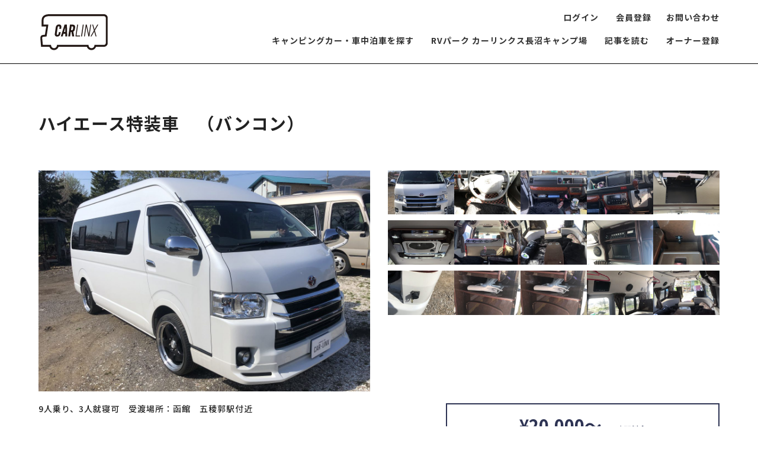

--- FILE ---
content_type: text/html; charset=UTF-8
request_url: https://car-linx.jp/camper/95151403b0db4f75bfd8da0b393af853/
body_size: 45120
content:

<!DOCTYPE html>
<html lang="ja">
<head>
<meta charset="UTF-8" />
<meta http-equiv="Content-Type" content="text/html; charset=UTF-8" />
<meta http-equiv="Content-Style-Type" content="text/css;" />
<meta http-equiv="Content-Style-Type" content="text/javascript;" />
<meta name="viewport" content="width=device-width" />
<meta name="format-detection" content="telephone=no">
<meta name="author" content="CARLINKX">
<meta name="keywords" content="CARLINX,カーリンクス,キャンピングカー,シェア,北海道,RVパーク,カーリンクス長沼キャンプ場">
<meta name="description" content="北海道でキャンピングカーをレンタル、シェアするならカーリンクスで！
北海道内のキャンピングカー、車中泊車、アクティビティ、車中泊スポットをすぐに予約できる北海道を観光する、楽しむ、アウトドアに特化したサイトになります。RVパーク カーリンクス長沼キャンプ場の予約">
<meta property="og:url" content="https://car-linx.jp/">
<meta property="og:type" content="article">
<meta property="og:title" content="カーリンクス株式会社">
<meta property="og:description" content="北海道でキャンピングカーをレンタル、シェアするならカーリンクスで！
北海道内のキャンピングカー、車中泊車、アクティビティ、車中泊スポットをすぐに予約できる北海道を観光する、楽しむ、アウトドアに特化したサイトになります。RVパーク カーリンクス長沼キャンプ場の予約">
<meta property="og:image" content="/images/ogp.jpg">
<meta property="og:site_name" content="CARLINX【カーリンクス】">
<meta property="og:type" content="website">

<script type="text/javascript" src="//webfonts.sakura.ne.jp/js/sakurav3.js"></script>
<link rel='stylesheet' href='https://car-linx.jp/one/wp-content/themes/carlinx/css/grid.css' type='text/css' media='all' />
<link rel="stylesheet" href="//code.jquery.com/ui/1.12.1/themes/ui-lightness/jquery-ui.css">


<title>ハイエース特装車　（バンコン） | CAR-LINX</title>
<meta name='robots' content='max-image-preview:large' />
<style id='wp-img-auto-sizes-contain-inline-css' type='text/css'>
img:is([sizes=auto i],[sizes^="auto," i]){contain-intrinsic-size:3000px 1500px}
/*# sourceURL=wp-img-auto-sizes-contain-inline-css */
</style>
<link rel='stylesheet' id='sbi_styles-css' href='https://car-linx.jp/one/wp-content/plugins/instagram-feed/css/sbi-styles.min.css?ver=6.2.8' type='text/css' media='all' />
<style id='classic-theme-styles-inline-css' type='text/css'>
/*! This file is auto-generated */
.wp-block-button__link{color:#fff;background-color:#32373c;border-radius:9999px;box-shadow:none;text-decoration:none;padding:calc(.667em + 2px) calc(1.333em + 2px);font-size:1.125em}.wp-block-file__button{background:#32373c;color:#fff;text-decoration:none}
/*# sourceURL=/wp-includes/css/classic-themes.min.css */
</style>
<link rel='stylesheet' id='contact-form-7-css' href='https://car-linx.jp/one/wp-content/plugins/contact-form-7/includes/css/styles.css?ver=5.8.7' type='text/css' media='all' />
<link rel='stylesheet' id='blankslate-style-css' href='https://car-linx.jp/one/wp-content/themes/carlinx/style.css?ver=6.9' type='text/css' media='all' />
<link rel='stylesheet' id='um_modal-css' href='https://car-linx.jp/one/wp-content/plugins/ultimate-member/assets/css/um-modal.min.css?ver=2.8.2' type='text/css' media='all' />
<link rel='stylesheet' id='um_ui-css' href='https://car-linx.jp/one/wp-content/plugins/ultimate-member/assets/libs/jquery-ui/jquery-ui.min.css?ver=1.13.2' type='text/css' media='all' />
<link rel='stylesheet' id='um_tipsy-css' href='https://car-linx.jp/one/wp-content/plugins/ultimate-member/assets/libs/tipsy/tipsy.min.css?ver=1.0.0a' type='text/css' media='all' />
<link rel='stylesheet' id='um_raty-css' href='https://car-linx.jp/one/wp-content/plugins/ultimate-member/assets/libs/raty/um-raty.min.css?ver=2.6.0' type='text/css' media='all' />
<link rel='stylesheet' id='um_fonticons_ii-css' href='https://car-linx.jp/one/wp-content/plugins/ultimate-member/assets/libs/legacy/fonticons/fonticons-ii.min.css?ver=2.8.2' type='text/css' media='all' />
<link rel='stylesheet' id='um_fonticons_fa-css' href='https://car-linx.jp/one/wp-content/plugins/ultimate-member/assets/libs/legacy/fonticons/fonticons-fa.min.css?ver=2.8.2' type='text/css' media='all' />
<link rel='stylesheet' id='select2-css' href='https://car-linx.jp/one/wp-content/plugins/ultimate-member/assets/libs/select2/select2.min.css?ver=4.0.13' type='text/css' media='all' />
<link rel='stylesheet' id='um_fileupload-css' href='https://car-linx.jp/one/wp-content/plugins/ultimate-member/assets/css/um-fileupload.min.css?ver=2.8.2' type='text/css' media='all' />
<link rel='stylesheet' id='um_datetime-css' href='https://car-linx.jp/one/wp-content/plugins/ultimate-member/assets/libs/pickadate/default.min.css?ver=3.6.2' type='text/css' media='all' />
<link rel='stylesheet' id='um_datetime_date-css' href='https://car-linx.jp/one/wp-content/plugins/ultimate-member/assets/libs/pickadate/default.date.min.css?ver=3.6.2' type='text/css' media='all' />
<link rel='stylesheet' id='um_datetime_time-css' href='https://car-linx.jp/one/wp-content/plugins/ultimate-member/assets/libs/pickadate/default.time.min.css?ver=3.6.2' type='text/css' media='all' />
<link rel='stylesheet' id='um_common-css' href='https://car-linx.jp/one/wp-content/plugins/ultimate-member/assets/css/common.min.css?ver=2.8.2' type='text/css' media='all' />
<link rel='stylesheet' id='um_responsive-css' href='https://car-linx.jp/one/wp-content/plugins/ultimate-member/assets/css/um-responsive.min.css?ver=2.8.2' type='text/css' media='all' />
<link rel='stylesheet' id='um_styles-css' href='https://car-linx.jp/one/wp-content/plugins/ultimate-member/assets/css/um-styles.min.css?ver=2.8.2' type='text/css' media='all' />
<link rel='stylesheet' id='um_crop-css' href='https://car-linx.jp/one/wp-content/plugins/ultimate-member/assets/libs/cropper/cropper.min.css?ver=1.6.1' type='text/css' media='all' />
<link rel='stylesheet' id='um_profile-css' href='https://car-linx.jp/one/wp-content/plugins/ultimate-member/assets/css/um-profile.min.css?ver=2.8.2' type='text/css' media='all' />
<link rel='stylesheet' id='um_account-css' href='https://car-linx.jp/one/wp-content/plugins/ultimate-member/assets/css/um-account.min.css?ver=2.8.2' type='text/css' media='all' />
<link rel='stylesheet' id='um_misc-css' href='https://car-linx.jp/one/wp-content/plugins/ultimate-member/assets/css/um-misc.min.css?ver=2.8.2' type='text/css' media='all' />
<link rel='stylesheet' id='um_default_css-css' href='https://car-linx.jp/one/wp-content/plugins/ultimate-member/assets/css/um-old-default.min.css?ver=2.8.2' type='text/css' media='all' />
<script type="text/javascript" src="https://car-linx.jp/one/wp-includes/js/jquery/jquery.min.js?ver=3.7.1" id="jquery-core-js"></script>
<script type="text/javascript" src="https://car-linx.jp/one/wp-includes/js/jquery/jquery-migrate.min.js?ver=3.4.1" id="jquery-migrate-js"></script>
<script type="text/javascript" src="https://car-linx.jp/one/wp-content/plugins/ultimate-member/assets/js/um-gdpr.min.js?ver=2.8.2" id="um-gdpr-js"></script>
		<style type="text/css">
			.um_request_name {
				display: none !important;
			}
		</style>
	<style type="text/css">.recentcomments a{display:inline !important;padding:0 !important;margin:0 !important;}</style>
<link rel="stylesheet" type="text/css" href="https://car-linx.jp/one/wp-content/themes/carlinx/lib/slick/slick.css"/>
<link rel="stylesheet" type="text/css" href="https://car-linx.jp/one/wp-content/themes/carlinx/lib/slick/slick-theme.css"/>
<link rel="stylesheet" type="text/css" href="https://car-linx.jp/one/wp-content/themes/carlinx/css/rvslide.css"/>

<link rel="stylesheet" href="https://car-linx.jp/one/wp-content/themes/carlinx/css/single-camper.css">
<link rel="stylesheet" href="https://car-linx.jp/one/wp-content/themes/carlinx/css/modal.css">

<link rel='stylesheet' href='https://car-linx.jp/one/wp-content/themes/carlinx/css/lightbox.css' type='text/css' media='all' />
<script type='text/javascript' src='https://car-linx.jp/one/wp-content/themes/carlinx/lib/lightbox.js' ></script>
<link rel="stylesheet" type="text/css" href="https://car-linx.jp/one/wp-content/themes/carlinx/camperedit/edit.css"/>


<!-- Global site tag (gtag.js) - Google Analytics -->
<script async src="https://www.googletagmanager.com/gtag/js?id=G-0LQGMJ2KQ1"></script>
<script>
  window.dataLayer = window.dataLayer || [];
  function gtag(){dataLayer.push(arguments);}
  gtag('js', new Date());

  gtag('config', 'G-0LQGMJ2KQ1');
</script>

<style id='global-styles-inline-css' type='text/css'>
:root{--wp--preset--aspect-ratio--square: 1;--wp--preset--aspect-ratio--4-3: 4/3;--wp--preset--aspect-ratio--3-4: 3/4;--wp--preset--aspect-ratio--3-2: 3/2;--wp--preset--aspect-ratio--2-3: 2/3;--wp--preset--aspect-ratio--16-9: 16/9;--wp--preset--aspect-ratio--9-16: 9/16;--wp--preset--color--black: #000000;--wp--preset--color--cyan-bluish-gray: #abb8c3;--wp--preset--color--white: #ffffff;--wp--preset--color--pale-pink: #f78da7;--wp--preset--color--vivid-red: #cf2e2e;--wp--preset--color--luminous-vivid-orange: #ff6900;--wp--preset--color--luminous-vivid-amber: #fcb900;--wp--preset--color--light-green-cyan: #7bdcb5;--wp--preset--color--vivid-green-cyan: #00d084;--wp--preset--color--pale-cyan-blue: #8ed1fc;--wp--preset--color--vivid-cyan-blue: #0693e3;--wp--preset--color--vivid-purple: #9b51e0;--wp--preset--gradient--vivid-cyan-blue-to-vivid-purple: linear-gradient(135deg,rgb(6,147,227) 0%,rgb(155,81,224) 100%);--wp--preset--gradient--light-green-cyan-to-vivid-green-cyan: linear-gradient(135deg,rgb(122,220,180) 0%,rgb(0,208,130) 100%);--wp--preset--gradient--luminous-vivid-amber-to-luminous-vivid-orange: linear-gradient(135deg,rgb(252,185,0) 0%,rgb(255,105,0) 100%);--wp--preset--gradient--luminous-vivid-orange-to-vivid-red: linear-gradient(135deg,rgb(255,105,0) 0%,rgb(207,46,46) 100%);--wp--preset--gradient--very-light-gray-to-cyan-bluish-gray: linear-gradient(135deg,rgb(238,238,238) 0%,rgb(169,184,195) 100%);--wp--preset--gradient--cool-to-warm-spectrum: linear-gradient(135deg,rgb(74,234,220) 0%,rgb(151,120,209) 20%,rgb(207,42,186) 40%,rgb(238,44,130) 60%,rgb(251,105,98) 80%,rgb(254,248,76) 100%);--wp--preset--gradient--blush-light-purple: linear-gradient(135deg,rgb(255,206,236) 0%,rgb(152,150,240) 100%);--wp--preset--gradient--blush-bordeaux: linear-gradient(135deg,rgb(254,205,165) 0%,rgb(254,45,45) 50%,rgb(107,0,62) 100%);--wp--preset--gradient--luminous-dusk: linear-gradient(135deg,rgb(255,203,112) 0%,rgb(199,81,192) 50%,rgb(65,88,208) 100%);--wp--preset--gradient--pale-ocean: linear-gradient(135deg,rgb(255,245,203) 0%,rgb(182,227,212) 50%,rgb(51,167,181) 100%);--wp--preset--gradient--electric-grass: linear-gradient(135deg,rgb(202,248,128) 0%,rgb(113,206,126) 100%);--wp--preset--gradient--midnight: linear-gradient(135deg,rgb(2,3,129) 0%,rgb(40,116,252) 100%);--wp--preset--font-size--small: 13px;--wp--preset--font-size--medium: 20px;--wp--preset--font-size--large: 36px;--wp--preset--font-size--x-large: 42px;--wp--preset--spacing--20: 0.44rem;--wp--preset--spacing--30: 0.67rem;--wp--preset--spacing--40: 1rem;--wp--preset--spacing--50: 1.5rem;--wp--preset--spacing--60: 2.25rem;--wp--preset--spacing--70: 3.38rem;--wp--preset--spacing--80: 5.06rem;--wp--preset--shadow--natural: 6px 6px 9px rgba(0, 0, 0, 0.2);--wp--preset--shadow--deep: 12px 12px 50px rgba(0, 0, 0, 0.4);--wp--preset--shadow--sharp: 6px 6px 0px rgba(0, 0, 0, 0.2);--wp--preset--shadow--outlined: 6px 6px 0px -3px rgb(255, 255, 255), 6px 6px rgb(0, 0, 0);--wp--preset--shadow--crisp: 6px 6px 0px rgb(0, 0, 0);}:where(.is-layout-flex){gap: 0.5em;}:where(.is-layout-grid){gap: 0.5em;}body .is-layout-flex{display: flex;}.is-layout-flex{flex-wrap: wrap;align-items: center;}.is-layout-flex > :is(*, div){margin: 0;}body .is-layout-grid{display: grid;}.is-layout-grid > :is(*, div){margin: 0;}:where(.wp-block-columns.is-layout-flex){gap: 2em;}:where(.wp-block-columns.is-layout-grid){gap: 2em;}:where(.wp-block-post-template.is-layout-flex){gap: 1.25em;}:where(.wp-block-post-template.is-layout-grid){gap: 1.25em;}.has-black-color{color: var(--wp--preset--color--black) !important;}.has-cyan-bluish-gray-color{color: var(--wp--preset--color--cyan-bluish-gray) !important;}.has-white-color{color: var(--wp--preset--color--white) !important;}.has-pale-pink-color{color: var(--wp--preset--color--pale-pink) !important;}.has-vivid-red-color{color: var(--wp--preset--color--vivid-red) !important;}.has-luminous-vivid-orange-color{color: var(--wp--preset--color--luminous-vivid-orange) !important;}.has-luminous-vivid-amber-color{color: var(--wp--preset--color--luminous-vivid-amber) !important;}.has-light-green-cyan-color{color: var(--wp--preset--color--light-green-cyan) !important;}.has-vivid-green-cyan-color{color: var(--wp--preset--color--vivid-green-cyan) !important;}.has-pale-cyan-blue-color{color: var(--wp--preset--color--pale-cyan-blue) !important;}.has-vivid-cyan-blue-color{color: var(--wp--preset--color--vivid-cyan-blue) !important;}.has-vivid-purple-color{color: var(--wp--preset--color--vivid-purple) !important;}.has-black-background-color{background-color: var(--wp--preset--color--black) !important;}.has-cyan-bluish-gray-background-color{background-color: var(--wp--preset--color--cyan-bluish-gray) !important;}.has-white-background-color{background-color: var(--wp--preset--color--white) !important;}.has-pale-pink-background-color{background-color: var(--wp--preset--color--pale-pink) !important;}.has-vivid-red-background-color{background-color: var(--wp--preset--color--vivid-red) !important;}.has-luminous-vivid-orange-background-color{background-color: var(--wp--preset--color--luminous-vivid-orange) !important;}.has-luminous-vivid-amber-background-color{background-color: var(--wp--preset--color--luminous-vivid-amber) !important;}.has-light-green-cyan-background-color{background-color: var(--wp--preset--color--light-green-cyan) !important;}.has-vivid-green-cyan-background-color{background-color: var(--wp--preset--color--vivid-green-cyan) !important;}.has-pale-cyan-blue-background-color{background-color: var(--wp--preset--color--pale-cyan-blue) !important;}.has-vivid-cyan-blue-background-color{background-color: var(--wp--preset--color--vivid-cyan-blue) !important;}.has-vivid-purple-background-color{background-color: var(--wp--preset--color--vivid-purple) !important;}.has-black-border-color{border-color: var(--wp--preset--color--black) !important;}.has-cyan-bluish-gray-border-color{border-color: var(--wp--preset--color--cyan-bluish-gray) !important;}.has-white-border-color{border-color: var(--wp--preset--color--white) !important;}.has-pale-pink-border-color{border-color: var(--wp--preset--color--pale-pink) !important;}.has-vivid-red-border-color{border-color: var(--wp--preset--color--vivid-red) !important;}.has-luminous-vivid-orange-border-color{border-color: var(--wp--preset--color--luminous-vivid-orange) !important;}.has-luminous-vivid-amber-border-color{border-color: var(--wp--preset--color--luminous-vivid-amber) !important;}.has-light-green-cyan-border-color{border-color: var(--wp--preset--color--light-green-cyan) !important;}.has-vivid-green-cyan-border-color{border-color: var(--wp--preset--color--vivid-green-cyan) !important;}.has-pale-cyan-blue-border-color{border-color: var(--wp--preset--color--pale-cyan-blue) !important;}.has-vivid-cyan-blue-border-color{border-color: var(--wp--preset--color--vivid-cyan-blue) !important;}.has-vivid-purple-border-color{border-color: var(--wp--preset--color--vivid-purple) !important;}.has-vivid-cyan-blue-to-vivid-purple-gradient-background{background: var(--wp--preset--gradient--vivid-cyan-blue-to-vivid-purple) !important;}.has-light-green-cyan-to-vivid-green-cyan-gradient-background{background: var(--wp--preset--gradient--light-green-cyan-to-vivid-green-cyan) !important;}.has-luminous-vivid-amber-to-luminous-vivid-orange-gradient-background{background: var(--wp--preset--gradient--luminous-vivid-amber-to-luminous-vivid-orange) !important;}.has-luminous-vivid-orange-to-vivid-red-gradient-background{background: var(--wp--preset--gradient--luminous-vivid-orange-to-vivid-red) !important;}.has-very-light-gray-to-cyan-bluish-gray-gradient-background{background: var(--wp--preset--gradient--very-light-gray-to-cyan-bluish-gray) !important;}.has-cool-to-warm-spectrum-gradient-background{background: var(--wp--preset--gradient--cool-to-warm-spectrum) !important;}.has-blush-light-purple-gradient-background{background: var(--wp--preset--gradient--blush-light-purple) !important;}.has-blush-bordeaux-gradient-background{background: var(--wp--preset--gradient--blush-bordeaux) !important;}.has-luminous-dusk-gradient-background{background: var(--wp--preset--gradient--luminous-dusk) !important;}.has-pale-ocean-gradient-background{background: var(--wp--preset--gradient--pale-ocean) !important;}.has-electric-grass-gradient-background{background: var(--wp--preset--gradient--electric-grass) !important;}.has-midnight-gradient-background{background: var(--wp--preset--gradient--midnight) !important;}.has-small-font-size{font-size: var(--wp--preset--font-size--small) !important;}.has-medium-font-size{font-size: var(--wp--preset--font-size--medium) !important;}.has-large-font-size{font-size: var(--wp--preset--font-size--large) !important;}.has-x-large-font-size{font-size: var(--wp--preset--font-size--x-large) !important;}
/*# sourceURL=global-styles-inline-css */
</style>
</head>


<body>
	
<script type="text/javascript">
(function(s,m,n,l,o,g,i,c,a,d){c=(s[o]||(s[o]={}))[g]||(s[o][g]={});if(c[i])return;c[i]=function(){(c[i+"_queue"]||(c[i+"_queue"]=[])).push(arguments)};a=m.createElement(n);a.charset="utf-8";a.async=true;a.src=l;d=m.getElementsByTagName(n)[0];d.parentNode.insertBefore(a,d)})(window,document,"script","https://cd.ladsp.com/script/pixel2.js","Smn","Logicad","pixel");
Smn.Logicad.pixel({
"smnAdvertiserId":"00017017"
});
</script><header id="pagaheader" class="0">
<div class="container">
<div class="l-drawer mb">
<input class="l-drawer__checkbox" id="drawerCheckbox" type="checkbox">
<label class="l-drawer__icon" for="drawerCheckbox"><span class="l-drawer__icon-parts"></span></label>
<label class="l-drawer__overlay" for="drawerCheckbox"></label>
<nav class="l-drawer__menu">
<ul>
<li><a href="https://car-linx.jp/camper/" class="link">キャンピングカー・車中泊車を探す</a></li>
<li><a href="https://car-linx.jp/rvpark/" class="link">RVパーク カーリンクス長沼キャンプ場</a></li>
<li><a href="https://car-linx.jp/story/" class="link">記事を読む</a></li>
<li><a href="https://car-linx.jp/entry/" class="link">オーナー登録</a></li>
<li><a href="https://car-linx.jp/user/?um_action=edit" class="link-pageheader">ドライバー登録</a></li>

<li><a href="https://car-linx.jp/login/" class="link">ログイン</a></li>
<li><a href="https://car-linx.jp/register/" class="link">会員登録</a></li></ul>
</nav>
</div>

	
<div class="row">
<div class="col-9 col-md-2 mt20 mb20">
<a href="https://car-linx.jp/"><img src="https://car-linx.jp/one/wp-content/images/logo_mark.svg" class="pagelogo"></a>
</div>
<div class="col-10">
<ul class="gmenu pc">


<li><a href="https://car-linx.jp/login/" class="link">ログイン</a></li>
<li><a href="https://car-linx.jp/register/" class="link">会員登録</a></li><li><a href="https://car-linx.jp/contactus/" class="link-pageheader">お問い合わせ</a></li>
</ul>
<div class="clear"></div>

<ul class="gmenu pc">
<li><a href="https://car-linx.jp/camper/" class="link">キャンピングカー・車中泊車を探す</a></li>
<li><a href="https://car-linx.jp/rvpark/" class="link">RVパーク カーリンクス長沼キャンプ場</a></li>
<li><a href="https://car-linx.jp/story/" class="link">記事を読む</a></li>
<li><a href="https://car-linx.jp/entry/" class="link">オーナー登録</a></li>

</ul>

</div>
</div>
</div>

</header>
	




<main id="content" class="container mt80">





<link rel="stylesheet" href="https://car-linx.jp/one/wp-content/themes/carlinx/css/single-camper.css">





<div class="row">

	
	
	
<div class="col-12 mb40">
<h1 class="carname">ハイエース特装車　（バンコン）</h1>
</div>

<div class="col-12 col-md-6 mb20">
<a href="https://car-linx.jp/one/images/camper/1461/a336b75e9c48465263cb388d8235ad17-1200x800.jpg" rel="lightbox[photo]"><img src="https://car-linx.jp/one/images/camper/1461/a336b75e9c48465263cb388d8235ad17-1200x800.jpg" alt=""></a></div>



<div class="col-12 col-md-6 mb20">
<ul class="carphthb">
<li><a href="https://car-linx.jp/one/images/camper/1461/87457d74173156e424e1b3da2aaafaee-1200x1600.jpg" rel="lightbox[photo]" data-title=""><img src="https://car-linx.jp/one/images/camper/1461/87457d74173156e424e1b3da2aaafaee-300x200.jpg" alt=""></a></li><li><a href="https://car-linx.jp/one/images/camper/1461/e289f750c316ecdb338d1852fed7057d-1200x1597.jpg" rel="lightbox[photo]" data-title=""><img src="https://car-linx.jp/one/images/camper/1461/e289f750c316ecdb338d1852fed7057d-300x200.jpg" alt=""></a></li><li><a href="https://car-linx.jp/one/images/camper/1461/1416ac4a862619856ae968b2b1c6ff00-1200x1600.jpg" rel="lightbox[photo]" data-title=""><img src="https://car-linx.jp/one/images/camper/1461/1416ac4a862619856ae968b2b1c6ff00-300x200.jpg" alt=""></a></li><li><a href="https://car-linx.jp/one/images/camper/1461/6c739506d5a068896c72dcae4266cb47-1200x1600.jpg" rel="lightbox[photo]" data-title=""><img src="https://car-linx.jp/one/images/camper/1461/6c739506d5a068896c72dcae4266cb47-300x200.jpg" alt=""></a></li><li><a href="https://car-linx.jp/one/images/camper/1461/563de99407ae9bd827d3045a97da11f8-1200x1600.jpg" rel="lightbox[photo]" data-title=""><img src="https://car-linx.jp/one/images/camper/1461/563de99407ae9bd827d3045a97da11f8-300x200.jpg" alt=""></a></li><li><a href="https://car-linx.jp/one/images/camper/1461/e43b286285c2225eb0ba524653a045bf-1200x1600.jpg" rel="lightbox[photo]" data-title=""><img src="https://car-linx.jp/one/images/camper/1461/e43b286285c2225eb0ba524653a045bf-300x200.jpg" alt=""></a></li><li><a href="https://car-linx.jp/one/images/camper/1461/87ce44b1e5ce890828630bc1349d3ef2-1200x1600.jpg" rel="lightbox[photo]" data-title=""><img src="https://car-linx.jp/one/images/camper/1461/87ce44b1e5ce890828630bc1349d3ef2-300x200.jpg" alt=""></a></li><li><a href="https://car-linx.jp/one/images/camper/1461/ff594a05b10993029aa89ca03213cc80-1200x900.jpg" rel="lightbox[photo]" data-title=""><img src="https://car-linx.jp/one/images/camper/1461/ff594a05b10993029aa89ca03213cc80-300x200.jpg" alt=""></a></li><li><a href="https://car-linx.jp/one/images/camper/1461/dc958d49b952d8ba0471222ba1b0eb5d-1200x900.jpg" rel="lightbox[photo]" data-title=""><img src="https://car-linx.jp/one/images/camper/1461/dc958d49b952d8ba0471222ba1b0eb5d-300x200.jpg" alt=""></a></li><li><a href="https://car-linx.jp/one/images/camper/1461/91c8d28af3c6d7ee52bbc9f2cb9839ea-1200x900.jpg" rel="lightbox[photo]" data-title=""><img src="https://car-linx.jp/one/images/camper/1461/91c8d28af3c6d7ee52bbc9f2cb9839ea-300x200.jpg" alt=""></a></li><li><a href="https://car-linx.jp/one/images/camper/1461/ef1476eb6dd03074d2320d02a461dd64-1200x1600.jpg" rel="lightbox[photo]" data-title=""><img src="https://car-linx.jp/one/images/camper/1461/ef1476eb6dd03074d2320d02a461dd64-300x200.jpg" alt=""></a></li><li><a href="https://car-linx.jp/one/images/camper/1461/32292d7da75c40262103f994ba4eb718-1200x1600.jpg" rel="lightbox[photo]" data-title=""><img src="https://car-linx.jp/one/images/camper/1461/32292d7da75c40262103f994ba4eb718-300x200.jpg" alt=""></a></li><li><a href="https://car-linx.jp/one/images/camper/1461/32292d7da75c40262103f994ba4eb718-1200x1600.jpg" rel="lightbox[photo]" data-title=""><img src="https://car-linx.jp/one/images/camper/1461/32292d7da75c40262103f994ba4eb718-300x200.jpg" alt=""></a></li><li><a href="https://car-linx.jp/one/images/camper/1461/0c6ac38ef1235121f6e5041d1442654c-1200x900.jpg" rel="lightbox[photo]" data-title=""><img src="https://car-linx.jp/one/images/camper/1461/0c6ac38ef1235121f6e5041d1442654c-300x200.jpg" alt=""></a></li><li><a href="https://car-linx.jp/one/images/camper/1461/e1e6e643230a649bd498d2fabf25b8a9-1200x900.jpg" rel="lightbox[photo]" data-title=""><img src="https://car-linx.jp/one/images/camper/1461/e1e6e643230a649bd498d2fabf25b8a9-300x200.jpg" alt=""></a></li></ul>	
</div>






<div class="col-12 col-xl-8 col-lg-7 col-md-6 mb40">


<div class="carbox">	
9人乗り、3人就寝可　受渡場所：函館　五稜郭駅付近

<div class="ownarprofile">
<div class="ava"><div class="um-misc-img"><img src="https://car-linx.jp/one/images/ultimatemember/52/profile_photo-190x190.jpg?1769379095" alt="horinuki_mariko" width="80" ></div></div>
<div class="profile"><div class="mb10">オーナーはhorinuki_mariko さんです　




<div class="coment">キャンピングカー2台、車中泊車1台掲載してますのでライフスタイルに合った車でキャンピングをお楽しみください！</div></div><div class="clear"></div>
</div>

</div>
</div>

<div class="carbox">
<h2 class="carname">車の説明</h2>
ハイエースの特装車です！
車内は、広くテレビもついておりますの後ろの座席にいる間は、ＤVD鑑賞も行えます。
長いドライブにも最適です！
通常よりも大きいハイエースなので見晴らしもよく
楽しくドライブいただけると思います！
</div>


<div class="carbox">
<h2 class="carname">車の詳細</h2>

<div class="row">
<div class="col-6 mb10">車種：ハイエース</div><div class="col-6 mb10">走行距離：約32900km</div><div class="col-6 mb10">年式：西暦 2014 年</div><div class="col-6 mb10">
車体サイズ：全長5380mm × 全幅1880mm × 全高2440mm</div><div class="col-6 mb10">燃料の種類：レギュラーガソリン</div><div class="col-6 mb10">ハンドル：右ハンドル</div><div class="col-6 mb10">ミッション：AT</div></div>

</div>

<div class="carbox">
<h2 class="carname">運転可能免許</h2>
<div class="row">
<div class="col-12 mb10">○ 普通免許　　○ 準中型免許　　○ 中型免許　　○ 大型免許　　</div>
<div class="col-12 mb10">牽引免許：不要</div>
</div>
</div>

<div class="carbox">
<h2 class="carname">基本装備</h2>
<div class="row">
<div class="col-3 mb10"><span class="eqyes">○ナビ</span></div>
<div class="col-3 mb10"><span class="eqyes">○DVD</span></div>
<div class="col-3 mb10"><span class="eqyes">○テレビ</span></div>
<div class="col-3 mb10"><span class="eqyes">○バックカメラ</span></div>
<div class="col-3 mb10"><span class="eqno">×エアコン</span></div>
<div class="col-3 mb10"><span class="eqno">×ヒーター</span></div>
<div class="col-3 mb10"><span class="eqyes">○4WD</span></div>
<div class="col-3 mb10"><span class="eqno">×冷蔵庫</span></div>
<div class="col-3 mb10"><span class="eqyes">○電子レンジ</span></div>
<div class="col-3 mb10"><span class="eqyes">○シンク</span></div>
<div class="col-3 mb10"><span class="eqno">×ガスコンロ</span></div>
<div class="col-3 mb10"><span class="eqno">×トイレ</span></div>
<div class="col-3 mb10"><span class="eqno">×シャワー</span></div>
<div class="col-3 mb10"><span class="eqno">×寝具</span></div>
<div class="col-3 mb10"><span class="eqyes">○ETC</span></div>
<div class="col-3 mb10"><span class="eqno">×ドライブレコーダー</span></div>
<div class="col-3 mb10"><span class="eqno">×ルーフキャリア</span></div>
<div class="col-3 mb10"><span class="eqno">×ルーフボックス</span></div>
<div class="col-3 mb10"><span class="eqyes">○サブバッテリー</span></div>
<div class="col-3 mb10"><span class="eqyes">○外部電源</span></div>
<div class="col-3 mb10"><span class="eqno">×ソーラーパネル</span></div>
</div>
</div>



<div class="carbox">
		<h2 class="carname">シェアルール</h2>
<div class="row">
<div class="col-3 mb10"><span class="eqyes">禁煙車</span></div>
<div class="col-3 mb10"><span class="eqyes">ペット不可</span></div>
<div class="col-3 mb10"><span class="eqyes">トイレ使用不可</span></div>
<div class="col-3 mb10"><span class="eqyes">シャワー使用不可</span></div>
<div class="col-3 mb10"><span class="eqyes">燃料満タン返し</span></div>
<div class="col-3 mb10"><span class="eqyes">土足不可</span></div>
</div>
</div>


<div class="carbox">
<h2 class="carname">特記事項</h2>
土足禁止・社内での調理は行わないでください。その他装備品でご利用いただけないものがありますので都度お問合せください。</div>


<div class="carbox">
<h2 class="carname">共同使用契約の内容</h2>
・契約期間　6ヶ月<br />
・キャンセルポリシー<br />
　4日前以前　・・・　無料<br />
　シェア開始1日前〜3日前　・・・　50%<br />
　当日、事後　・・・　100%<br />
・燃料満タン返し<br />
・受け渡しの際に、要本人確認<br />
・損害発生時の責任分担　帰責割合に応じて負担<br />
・タバコ、ペットについてはシェアルールに記載されております。<br />
・車の管理方法　共同して管理・点検を行う<br />
</div>


<div class="carbox">
<h2 class="carname">料金について</h2>
<ul class="aboutprice">
	<li>初回24時間までのご利用時間の場合は、一律24時間分の料金となります。以降は12時間ごとの料金が加算されます</li>
	<li>表示金額に保険料金がプラスされます</li>
</ul>
</div>



<div class="carbox">
<h2 class="carname">受渡場所</h2>

<div class="mb40">
・函館　五稜郭駅付近 </div>



   

    <div id="map" class="mb20" style="width:100; height:400px"></div>
    <script async defer src="https://maps.googleapis.com/maps/api/js?key=AIzaSyDHfd7E58nmSb92JTriQjx8KeyKF2Bwd60&callback=initMap"></script>


   <script type="text/javascript">
    function initMap() {
	  var latlng = new google.maps.LatLng(41.803491609115,140.73402546832)
      var opts = {
        zoom: 13,
		center: latlng, /*表示枠内の中心点*/
      };
      var map = new google.maps.Map(document.getElementById("map"), opts);
      
    
     /*オリジナルアイコンの取得*/
    var icon1 = new google.maps.MarkerImage('https://car-linx.jp/one/images/common/mapicon.png',/*アイコンの場所*/
     new google.maps.Size(40,40),/*アイコンのサイズ*/
     new google.maps.Point(0,0)/*アイコンの位置*/
    );
    
    
    var latlng1 = new google.maps.LatLng(41.80349160911539, 140.73402546831704);/*表示したい場所の経度、緯度*/    
    var markerOptions1 = {
     position: latlng1,
     map: map,
     icon: icon1,
     title: '函館　五稜郭駅付近'
    };
    var marker1 = new google.maps.Marker(markerOptions1);
    
    var infowindow1 = new google.maps.InfoWindow({
    content: "函館　五稜郭駅付近"
    					});
    marker1.addListener('click', function() {
            infowindow1.open(map, marker1);
    });     
    

 
     

    }
    </script>



</div>





</div>





<div class="col-12 col-xl-4 col-lg-5 col-md-6">
	<div id="price" class="sharebox">
	<div class="shareprice">¥20,000〜<span> /24時間料金</span></div>
	
	<div class="shareprice2">以降12時間ごと　¥10,000</div>
	<div class="sharereq">予約リクエスト送信期限：2 日前 11:00</div>
	</div>


<a href="https://car-linx.jp/login/?redirect_to=/camper/95151403b0db4f75bfd8da0b393af853/" ><div class="loginbt mb20">ログインして予約リクエストする</div></a>
<a href="https://car-linx.jp/register/" target="_blank" ><div class="loginbt mb20">会員登録して予約リクエストする</div></a>
<a href="https://car-linx.jp/login/?redirect_to=/camper/95151403b0db4f75bfd8da0b393af853/" ><div class="contactbt mb20">ログインしてオーナーに連絡する</div></a>
<a href="https://car-linx.jp/camper/95151403b0db4f75bfd8da0b393af853/">※ドライバー登録が完了したら再読み込みしてください</a>





</div>


</div>


<!-- JavaScriptの処理を追加 -->
<script type="text/javascript">
	

	
function check(){
	    if (order_form.settlement_date.value == "" || order_form.return_date.value == "" ){
        if (order_form.settlement_date.value == "" ){
            pp1.style.display ="block";   //エラーメッセージを出力
        }else{
	        pp1.style.display ="none";   //エラーメッセージを出力
        }
        if (order_form.return_date.value == "" ){
            pp2.style.display ="block";   //エラーメッセージを出力
        }else{
	        pp2.style.display ="none";   //エラーメッセージを出力
        }
        return false;    //送信ボタン本来の動作をキャンセルします
        }else{
            //条件に一致しない場合(メールアドレスが入力されている場合)
            return true;    //送信ボタン本来の動作を実行します
        }
    }
</script>



	


<div class="fixrequest mb" id="fixrequest"><a href="#price">この車両に予約リクエストする</a></div>





</main>


<footer id="footer">


<section class="footerimg">
<a href="https://car-linx.jp/"><img src="https://car-linx.jp/one/images/common/footer_logo.png" width="250"></a>

</section>

<section class="container mt20 mb40">
	

<div class="row">
<div class="col-12 mb40 align1">
	<a href="https://www.instagram.com/car_linx/?hl=ja" class="pl20 pr20" target="_blank"><img src="https://car-linx.jp/one/images/common/icon_instagram.png" width="30"></a>
	<a href="https://twitter.com/car_linx" class="pl20 pr20" target="_blank"><img src="https://car-linx.jp/one/images/common/icon_twitter.png" width="30"></a>
	<a href="https://www.facebook.com/Car-Linx%E3%82%AB%E3%83%BC%E3%83%AA%E3%83%B3%E3%82%AF%E3%82%B9-100319158567041" class="pl20 pr20" target="_blank"><img src="https://car-linx.jp/one/images/common/icon_facebook.png" width="30"></a>
</div>
<div class="col-12">
<h3>キャンピングカーシェア</h3>
<ul class="footmenu">
<li><a href="https://car-linx.jp/guide/" class="link">キャンピングカーシェアご利用ガイド</a>
　<ul>
	<li><a href="https://car-linx.jp/guide/member-registration" class="link">会員登録の流れ</a></li>
	<li><a href="https://car-linx.jp/guide/member-reservation" class="link">予約</a></li>
	<li><a href="https://car-linx.jp/guide/member-receive" class="link">受け渡し</a></li>	
	<li><a href="https://car-linx.jp/guide/member-return" class="link">返却</a></li>	
</ul>
</li>
<li><a href="https://car-linx.jp/car-share" class="link">共同使用契約とは</a></li>
<li><a href="https://car-linx.jp/insurance" class="link">自動車保険について</a></li>
<li><a href="https://car-linx.jp/camper/" class="link">キャンピングカー・車中泊車を探す</a></li>
<li><a href="https://car-linx.jp/story/" class="link">記事を読む</a></li>
<li><a href="https://car-linx.jp/tos" class="link">利用規約</a></li>

<li><a href="https://car-linx.jp/login/" class="link">ログイン</a></li>
<li><a href="https://car-linx.jp/register/" class="link">会員登録</a></li></ul>


<h3>RVパーク カーリンクス長沼キャンプ場</h3>
<ul class="footmenu mb20">
<li><a href="https://car-linx.jp/rvpark/" class="link">RVパーク カーリンクス長沼キャンプ場</a></li>
<li><a href="https://car-linx.jp/rvpark/calendar/" class="link">予約</a></li>
</ul>

<h3>SANWA RENTAL</h3>
<ul class="footmenu">
<li><a href="https://sanwa-rental.jp/" class="link">キャンプ用品レンタル</a></li>
</ul>

<h3>CAR LINX</h3>
<ul class="footmenu">
<li><a href="https://car-linx.jp/company/" class="link">会社概要</a></li>
<li><a href="https://car-linx.jp/service/" class="link">事業概要</a></li>
<li><a href="https://car-linx.jp/contactus/" class="link">お問い合わせ</a></li>
<li><a href="https://car-linx.jp/privacy-policy/" class="link">プライバシーポリシー</a></li>
<li><a href="https://car-linx.jp/low/" class="link">特定商取引法に基づく表示</a></li>
<li><a href="https://car-linx.jp/link/" class="link">リンク</a>
</ul>
	

</div></div>
</section>



<div id="copyright" class="col-12 align1">2021 &copy; CAR-LINX CO.,LTD.</div>
</footer>


<p id="page-top"><a href="#header"><img src="https://car-linx.jp/one/images/common/up.png" alt="トップへ戻る"><br></a></p>
<script type="text/javascript" src="https://car-linx.jp/one/wp-content/themes/carlinx/lib/slick/slick.min.js"></script>
<script src="https://car-linx.jp/one/wp-content/themes/carlinx/lib/my.js"></script>
<script src="https://car-linx.jp/one/wp-content/themes/carlinx/lib/imagesloaded.pkgd.js"></script>

<script src="https://car-linx.jp/one/wp-content/themes/carlinx/lib/rv.js"></script>






<div id="um_upload_single" style="display:none"></div>

<div id="um_view_photo" style="display:none">

	<a href="javascript:void(0);" data-action="um_remove_modal" class="um-modal-close"
	   aria-label="写真モーダルを閉じる">
		<i class="um-faicon-times"></i>
	</a>

	<div class="um-modal-body photo">
		<div class="um-modal-photo"></div>
	</div>

</div>
<script type="speculationrules">
{"prefetch":[{"source":"document","where":{"and":[{"href_matches":"/*"},{"not":{"href_matches":["/one/wp-*.php","/one/wp-admin/*","/one/images/*","/one/wp-content/*","/one/wp-content/plugins/*","/one/wp-content/themes/carlinx/*","/*\\?(.+)"]}},{"not":{"selector_matches":"a[rel~=\"nofollow\"]"}},{"not":{"selector_matches":".no-prefetch, .no-prefetch a"}}]},"eagerness":"conservative"}]}
</script>
<!-- Instagram Feed JS -->
<script type="text/javascript">
var sbiajaxurl = "https://car-linx.jp/one/wp-admin/admin-ajax.php";
</script>
<script>
jQuery(document).ready(function ($) {
var deviceAgent = navigator.userAgent.toLowerCase();
if (deviceAgent.match(/(iphone|ipod|ipad)/)) {
$("html").addClass("ios");
$("html").addClass("mobile");
}
if (navigator.userAgent.search("MSIE") >= 0) {
$("html").addClass("ie");
}
else if (navigator.userAgent.search("Chrome") >= 0) {
$("html").addClass("chrome");
}
else if (navigator.userAgent.search("Firefox") >= 0) {
$("html").addClass("firefox");
}
else if (navigator.userAgent.search("Safari") >= 0 && navigator.userAgent.search("Chrome") < 0) {
$("html").addClass("safari");
}
else if (navigator.userAgent.search("Opera") >= 0) {
$("html").addClass("opera");
}
});
</script>
<script type="text/javascript" src="https://car-linx.jp/one/wp-content/plugins/contact-form-7/includes/swv/js/index.js?ver=5.8.7" id="swv-js"></script>
<script type="text/javascript" id="contact-form-7-js-extra">
/* <![CDATA[ */
var wpcf7 = {"api":{"root":"https://car-linx.jp/wp-json/","namespace":"contact-form-7/v1"}};
//# sourceURL=contact-form-7-js-extra
/* ]]> */
</script>
<script type="text/javascript" src="https://car-linx.jp/one/wp-content/plugins/contact-form-7/includes/js/index.js?ver=5.8.7" id="contact-form-7-js"></script>
<script type="text/javascript" src="https://www.google.com/recaptcha/api.js?render=6LfZ0H0eAAAAAJF6mXedCbl0M4pD-kFtkmRmu0i1&amp;ver=3.0" id="google-recaptcha-js"></script>
<script type="text/javascript" src="https://car-linx.jp/one/wp-includes/js/dist/vendor/wp-polyfill.min.js?ver=3.15.0" id="wp-polyfill-js"></script>
<script type="text/javascript" id="wpcf7-recaptcha-js-extra">
/* <![CDATA[ */
var wpcf7_recaptcha = {"sitekey":"6LfZ0H0eAAAAAJF6mXedCbl0M4pD-kFtkmRmu0i1","actions":{"homepage":"homepage","contactform":"contactform"}};
//# sourceURL=wpcf7-recaptcha-js-extra
/* ]]> */
</script>
<script type="text/javascript" src="https://car-linx.jp/one/wp-content/plugins/contact-form-7/modules/recaptcha/index.js?ver=5.8.7" id="wpcf7-recaptcha-js"></script>
<script type="text/javascript" src="https://car-linx.jp/one/wp-includes/js/underscore.min.js?ver=1.13.7" id="underscore-js"></script>
<script type="text/javascript" id="wp-util-js-extra">
/* <![CDATA[ */
var _wpUtilSettings = {"ajax":{"url":"/one/wp-admin/admin-ajax.php"}};
//# sourceURL=wp-util-js-extra
/* ]]> */
</script>
<script type="text/javascript" src="https://car-linx.jp/one/wp-includes/js/wp-util.min.js?ver=6.9" id="wp-util-js"></script>
<script type="text/javascript" src="https://car-linx.jp/one/wp-includes/js/dist/hooks.min.js?ver=dd5603f07f9220ed27f1" id="wp-hooks-js"></script>
<script type="text/javascript" src="https://car-linx.jp/one/wp-includes/js/dist/i18n.min.js?ver=c26c3dc7bed366793375" id="wp-i18n-js"></script>
<script type="text/javascript" id="wp-i18n-js-after">
/* <![CDATA[ */
wp.i18n.setLocaleData( { 'text direction\u0004ltr': [ 'ltr' ] } );
//# sourceURL=wp-i18n-js-after
/* ]]> */
</script>
<script type="text/javascript" src="https://car-linx.jp/one/wp-content/plugins/ultimate-member/assets/libs/tipsy/tipsy.min.js?ver=1.0.0a" id="um_tipsy-js"></script>
<script type="text/javascript" src="https://car-linx.jp/one/wp-content/plugins/ultimate-member/assets/libs/pickadate/picker.min.js?ver=3.6.2" id="um_datetime-js"></script>
<script type="text/javascript" src="https://car-linx.jp/one/wp-content/plugins/ultimate-member/assets/libs/pickadate/picker.date.min.js?ver=3.6.2" id="um_datetime_date-js"></script>
<script type="text/javascript" src="https://car-linx.jp/one/wp-content/plugins/ultimate-member/assets/libs/pickadate/picker.time.min.js?ver=3.6.2" id="um_datetime_time-js"></script>
<script type="text/javascript" src="https://car-linx.jp/one/wp-content/plugins/ultimate-member/assets/libs/pickadate/translations/ja_JP.min.js?ver=3.6.2" id="um_datetime_locale-js"></script>
<script type="text/javascript" id="um_common-js-extra">
/* <![CDATA[ */
var um_common_variables = {"locale":"ja"};
var um_common_variables = {"locale":"ja"};
//# sourceURL=um_common-js-extra
/* ]]> */
</script>
<script type="text/javascript" src="https://car-linx.jp/one/wp-content/plugins/ultimate-member/assets/js/common.min.js?ver=2.8.2" id="um_common-js"></script>
<script type="text/javascript" src="https://car-linx.jp/one/wp-content/plugins/ultimate-member/assets/libs/cropper/cropper.min.js?ver=1.6.1" id="um_crop-js"></script>
<script type="text/javascript" id="um_frontend_common-js-extra">
/* <![CDATA[ */
var um_frontend_common_variables = [];
//# sourceURL=um_frontend_common-js-extra
/* ]]> */
</script>
<script type="text/javascript" src="https://car-linx.jp/one/wp-content/plugins/ultimate-member/assets/js/common-frontend.min.js?ver=2.8.2" id="um_frontend_common-js"></script>
<script type="text/javascript" src="https://car-linx.jp/one/wp-content/plugins/ultimate-member/assets/js/um-modal.min.js?ver=2.8.2" id="um_modal-js"></script>
<script type="text/javascript" src="https://car-linx.jp/one/wp-content/plugins/ultimate-member/assets/libs/jquery-form/jquery-form.min.js?ver=2.8.2" id="um_jquery_form-js"></script>
<script type="text/javascript" src="https://car-linx.jp/one/wp-content/plugins/ultimate-member/assets/libs/fileupload/fileupload.js?ver=2.8.2" id="um_fileupload-js"></script>
<script type="text/javascript" src="https://car-linx.jp/one/wp-content/plugins/ultimate-member/assets/js/um-functions.min.js?ver=2.8.2" id="um_functions-js"></script>
<script type="text/javascript" src="https://car-linx.jp/one/wp-content/plugins/ultimate-member/assets/js/um-responsive.min.js?ver=2.8.2" id="um_responsive-js"></script>
<script type="text/javascript" src="https://car-linx.jp/one/wp-content/plugins/ultimate-member/assets/js/um-conditional.min.js?ver=2.8.2" id="um_conditional-js"></script>
<script type="text/javascript" src="https://car-linx.jp/one/wp-content/plugins/ultimate-member/assets/libs/select2/select2.full.min.js?ver=4.0.13" id="select2-js"></script>
<script type="text/javascript" src="https://car-linx.jp/one/wp-content/plugins/ultimate-member/assets/libs/select2/i18n/ja.js?ver=4.0.13" id="um_select2_locale-js"></script>
<script type="text/javascript" src="https://car-linx.jp/one/wp-content/plugins/ultimate-member/assets/libs/raty/um-raty.min.js?ver=2.6.0" id="um_raty-js"></script>
<script type="text/javascript" id="um_scripts-js-extra">
/* <![CDATA[ */
var um_scripts = {"max_upload_size":"134217728","nonce":"6fcb7b1067"};
//# sourceURL=um_scripts-js-extra
/* ]]> */
</script>
<script type="text/javascript" src="https://car-linx.jp/one/wp-content/plugins/ultimate-member/assets/js/um-scripts.min.js?ver=2.8.2" id="um_scripts-js"></script>
<script type="text/javascript" src="https://car-linx.jp/one/wp-content/plugins/ultimate-member/assets/js/um-profile.min.js?ver=2.8.2" id="um_profile-js"></script>
<script type="text/javascript" src="https://car-linx.jp/one/wp-content/plugins/ultimate-member/assets/js/um-account.min.js?ver=2.8.2" id="um_account-js"></script>
		<script type="text/javascript">
			jQuery( window ).on( 'load', function() {
				jQuery('input[name="um_request"]').val('');
			});
		</script>
	</body>
</html>




--- FILE ---
content_type: text/html; charset=utf-8
request_url: https://www.google.com/recaptcha/api2/anchor?ar=1&k=6LfZ0H0eAAAAAJF6mXedCbl0M4pD-kFtkmRmu0i1&co=aHR0cHM6Ly9jYXItbGlueC5qcDo0NDM.&hl=en&v=PoyoqOPhxBO7pBk68S4YbpHZ&size=invisible&anchor-ms=20000&execute-ms=30000&cb=2cadx43x17jf
body_size: 48686
content:
<!DOCTYPE HTML><html dir="ltr" lang="en"><head><meta http-equiv="Content-Type" content="text/html; charset=UTF-8">
<meta http-equiv="X-UA-Compatible" content="IE=edge">
<title>reCAPTCHA</title>
<style type="text/css">
/* cyrillic-ext */
@font-face {
  font-family: 'Roboto';
  font-style: normal;
  font-weight: 400;
  font-stretch: 100%;
  src: url(//fonts.gstatic.com/s/roboto/v48/KFO7CnqEu92Fr1ME7kSn66aGLdTylUAMa3GUBHMdazTgWw.woff2) format('woff2');
  unicode-range: U+0460-052F, U+1C80-1C8A, U+20B4, U+2DE0-2DFF, U+A640-A69F, U+FE2E-FE2F;
}
/* cyrillic */
@font-face {
  font-family: 'Roboto';
  font-style: normal;
  font-weight: 400;
  font-stretch: 100%;
  src: url(//fonts.gstatic.com/s/roboto/v48/KFO7CnqEu92Fr1ME7kSn66aGLdTylUAMa3iUBHMdazTgWw.woff2) format('woff2');
  unicode-range: U+0301, U+0400-045F, U+0490-0491, U+04B0-04B1, U+2116;
}
/* greek-ext */
@font-face {
  font-family: 'Roboto';
  font-style: normal;
  font-weight: 400;
  font-stretch: 100%;
  src: url(//fonts.gstatic.com/s/roboto/v48/KFO7CnqEu92Fr1ME7kSn66aGLdTylUAMa3CUBHMdazTgWw.woff2) format('woff2');
  unicode-range: U+1F00-1FFF;
}
/* greek */
@font-face {
  font-family: 'Roboto';
  font-style: normal;
  font-weight: 400;
  font-stretch: 100%;
  src: url(//fonts.gstatic.com/s/roboto/v48/KFO7CnqEu92Fr1ME7kSn66aGLdTylUAMa3-UBHMdazTgWw.woff2) format('woff2');
  unicode-range: U+0370-0377, U+037A-037F, U+0384-038A, U+038C, U+038E-03A1, U+03A3-03FF;
}
/* math */
@font-face {
  font-family: 'Roboto';
  font-style: normal;
  font-weight: 400;
  font-stretch: 100%;
  src: url(//fonts.gstatic.com/s/roboto/v48/KFO7CnqEu92Fr1ME7kSn66aGLdTylUAMawCUBHMdazTgWw.woff2) format('woff2');
  unicode-range: U+0302-0303, U+0305, U+0307-0308, U+0310, U+0312, U+0315, U+031A, U+0326-0327, U+032C, U+032F-0330, U+0332-0333, U+0338, U+033A, U+0346, U+034D, U+0391-03A1, U+03A3-03A9, U+03B1-03C9, U+03D1, U+03D5-03D6, U+03F0-03F1, U+03F4-03F5, U+2016-2017, U+2034-2038, U+203C, U+2040, U+2043, U+2047, U+2050, U+2057, U+205F, U+2070-2071, U+2074-208E, U+2090-209C, U+20D0-20DC, U+20E1, U+20E5-20EF, U+2100-2112, U+2114-2115, U+2117-2121, U+2123-214F, U+2190, U+2192, U+2194-21AE, U+21B0-21E5, U+21F1-21F2, U+21F4-2211, U+2213-2214, U+2216-22FF, U+2308-230B, U+2310, U+2319, U+231C-2321, U+2336-237A, U+237C, U+2395, U+239B-23B7, U+23D0, U+23DC-23E1, U+2474-2475, U+25AF, U+25B3, U+25B7, U+25BD, U+25C1, U+25CA, U+25CC, U+25FB, U+266D-266F, U+27C0-27FF, U+2900-2AFF, U+2B0E-2B11, U+2B30-2B4C, U+2BFE, U+3030, U+FF5B, U+FF5D, U+1D400-1D7FF, U+1EE00-1EEFF;
}
/* symbols */
@font-face {
  font-family: 'Roboto';
  font-style: normal;
  font-weight: 400;
  font-stretch: 100%;
  src: url(//fonts.gstatic.com/s/roboto/v48/KFO7CnqEu92Fr1ME7kSn66aGLdTylUAMaxKUBHMdazTgWw.woff2) format('woff2');
  unicode-range: U+0001-000C, U+000E-001F, U+007F-009F, U+20DD-20E0, U+20E2-20E4, U+2150-218F, U+2190, U+2192, U+2194-2199, U+21AF, U+21E6-21F0, U+21F3, U+2218-2219, U+2299, U+22C4-22C6, U+2300-243F, U+2440-244A, U+2460-24FF, U+25A0-27BF, U+2800-28FF, U+2921-2922, U+2981, U+29BF, U+29EB, U+2B00-2BFF, U+4DC0-4DFF, U+FFF9-FFFB, U+10140-1018E, U+10190-1019C, U+101A0, U+101D0-101FD, U+102E0-102FB, U+10E60-10E7E, U+1D2C0-1D2D3, U+1D2E0-1D37F, U+1F000-1F0FF, U+1F100-1F1AD, U+1F1E6-1F1FF, U+1F30D-1F30F, U+1F315, U+1F31C, U+1F31E, U+1F320-1F32C, U+1F336, U+1F378, U+1F37D, U+1F382, U+1F393-1F39F, U+1F3A7-1F3A8, U+1F3AC-1F3AF, U+1F3C2, U+1F3C4-1F3C6, U+1F3CA-1F3CE, U+1F3D4-1F3E0, U+1F3ED, U+1F3F1-1F3F3, U+1F3F5-1F3F7, U+1F408, U+1F415, U+1F41F, U+1F426, U+1F43F, U+1F441-1F442, U+1F444, U+1F446-1F449, U+1F44C-1F44E, U+1F453, U+1F46A, U+1F47D, U+1F4A3, U+1F4B0, U+1F4B3, U+1F4B9, U+1F4BB, U+1F4BF, U+1F4C8-1F4CB, U+1F4D6, U+1F4DA, U+1F4DF, U+1F4E3-1F4E6, U+1F4EA-1F4ED, U+1F4F7, U+1F4F9-1F4FB, U+1F4FD-1F4FE, U+1F503, U+1F507-1F50B, U+1F50D, U+1F512-1F513, U+1F53E-1F54A, U+1F54F-1F5FA, U+1F610, U+1F650-1F67F, U+1F687, U+1F68D, U+1F691, U+1F694, U+1F698, U+1F6AD, U+1F6B2, U+1F6B9-1F6BA, U+1F6BC, U+1F6C6-1F6CF, U+1F6D3-1F6D7, U+1F6E0-1F6EA, U+1F6F0-1F6F3, U+1F6F7-1F6FC, U+1F700-1F7FF, U+1F800-1F80B, U+1F810-1F847, U+1F850-1F859, U+1F860-1F887, U+1F890-1F8AD, U+1F8B0-1F8BB, U+1F8C0-1F8C1, U+1F900-1F90B, U+1F93B, U+1F946, U+1F984, U+1F996, U+1F9E9, U+1FA00-1FA6F, U+1FA70-1FA7C, U+1FA80-1FA89, U+1FA8F-1FAC6, U+1FACE-1FADC, U+1FADF-1FAE9, U+1FAF0-1FAF8, U+1FB00-1FBFF;
}
/* vietnamese */
@font-face {
  font-family: 'Roboto';
  font-style: normal;
  font-weight: 400;
  font-stretch: 100%;
  src: url(//fonts.gstatic.com/s/roboto/v48/KFO7CnqEu92Fr1ME7kSn66aGLdTylUAMa3OUBHMdazTgWw.woff2) format('woff2');
  unicode-range: U+0102-0103, U+0110-0111, U+0128-0129, U+0168-0169, U+01A0-01A1, U+01AF-01B0, U+0300-0301, U+0303-0304, U+0308-0309, U+0323, U+0329, U+1EA0-1EF9, U+20AB;
}
/* latin-ext */
@font-face {
  font-family: 'Roboto';
  font-style: normal;
  font-weight: 400;
  font-stretch: 100%;
  src: url(//fonts.gstatic.com/s/roboto/v48/KFO7CnqEu92Fr1ME7kSn66aGLdTylUAMa3KUBHMdazTgWw.woff2) format('woff2');
  unicode-range: U+0100-02BA, U+02BD-02C5, U+02C7-02CC, U+02CE-02D7, U+02DD-02FF, U+0304, U+0308, U+0329, U+1D00-1DBF, U+1E00-1E9F, U+1EF2-1EFF, U+2020, U+20A0-20AB, U+20AD-20C0, U+2113, U+2C60-2C7F, U+A720-A7FF;
}
/* latin */
@font-face {
  font-family: 'Roboto';
  font-style: normal;
  font-weight: 400;
  font-stretch: 100%;
  src: url(//fonts.gstatic.com/s/roboto/v48/KFO7CnqEu92Fr1ME7kSn66aGLdTylUAMa3yUBHMdazQ.woff2) format('woff2');
  unicode-range: U+0000-00FF, U+0131, U+0152-0153, U+02BB-02BC, U+02C6, U+02DA, U+02DC, U+0304, U+0308, U+0329, U+2000-206F, U+20AC, U+2122, U+2191, U+2193, U+2212, U+2215, U+FEFF, U+FFFD;
}
/* cyrillic-ext */
@font-face {
  font-family: 'Roboto';
  font-style: normal;
  font-weight: 500;
  font-stretch: 100%;
  src: url(//fonts.gstatic.com/s/roboto/v48/KFO7CnqEu92Fr1ME7kSn66aGLdTylUAMa3GUBHMdazTgWw.woff2) format('woff2');
  unicode-range: U+0460-052F, U+1C80-1C8A, U+20B4, U+2DE0-2DFF, U+A640-A69F, U+FE2E-FE2F;
}
/* cyrillic */
@font-face {
  font-family: 'Roboto';
  font-style: normal;
  font-weight: 500;
  font-stretch: 100%;
  src: url(//fonts.gstatic.com/s/roboto/v48/KFO7CnqEu92Fr1ME7kSn66aGLdTylUAMa3iUBHMdazTgWw.woff2) format('woff2');
  unicode-range: U+0301, U+0400-045F, U+0490-0491, U+04B0-04B1, U+2116;
}
/* greek-ext */
@font-face {
  font-family: 'Roboto';
  font-style: normal;
  font-weight: 500;
  font-stretch: 100%;
  src: url(//fonts.gstatic.com/s/roboto/v48/KFO7CnqEu92Fr1ME7kSn66aGLdTylUAMa3CUBHMdazTgWw.woff2) format('woff2');
  unicode-range: U+1F00-1FFF;
}
/* greek */
@font-face {
  font-family: 'Roboto';
  font-style: normal;
  font-weight: 500;
  font-stretch: 100%;
  src: url(//fonts.gstatic.com/s/roboto/v48/KFO7CnqEu92Fr1ME7kSn66aGLdTylUAMa3-UBHMdazTgWw.woff2) format('woff2');
  unicode-range: U+0370-0377, U+037A-037F, U+0384-038A, U+038C, U+038E-03A1, U+03A3-03FF;
}
/* math */
@font-face {
  font-family: 'Roboto';
  font-style: normal;
  font-weight: 500;
  font-stretch: 100%;
  src: url(//fonts.gstatic.com/s/roboto/v48/KFO7CnqEu92Fr1ME7kSn66aGLdTylUAMawCUBHMdazTgWw.woff2) format('woff2');
  unicode-range: U+0302-0303, U+0305, U+0307-0308, U+0310, U+0312, U+0315, U+031A, U+0326-0327, U+032C, U+032F-0330, U+0332-0333, U+0338, U+033A, U+0346, U+034D, U+0391-03A1, U+03A3-03A9, U+03B1-03C9, U+03D1, U+03D5-03D6, U+03F0-03F1, U+03F4-03F5, U+2016-2017, U+2034-2038, U+203C, U+2040, U+2043, U+2047, U+2050, U+2057, U+205F, U+2070-2071, U+2074-208E, U+2090-209C, U+20D0-20DC, U+20E1, U+20E5-20EF, U+2100-2112, U+2114-2115, U+2117-2121, U+2123-214F, U+2190, U+2192, U+2194-21AE, U+21B0-21E5, U+21F1-21F2, U+21F4-2211, U+2213-2214, U+2216-22FF, U+2308-230B, U+2310, U+2319, U+231C-2321, U+2336-237A, U+237C, U+2395, U+239B-23B7, U+23D0, U+23DC-23E1, U+2474-2475, U+25AF, U+25B3, U+25B7, U+25BD, U+25C1, U+25CA, U+25CC, U+25FB, U+266D-266F, U+27C0-27FF, U+2900-2AFF, U+2B0E-2B11, U+2B30-2B4C, U+2BFE, U+3030, U+FF5B, U+FF5D, U+1D400-1D7FF, U+1EE00-1EEFF;
}
/* symbols */
@font-face {
  font-family: 'Roboto';
  font-style: normal;
  font-weight: 500;
  font-stretch: 100%;
  src: url(//fonts.gstatic.com/s/roboto/v48/KFO7CnqEu92Fr1ME7kSn66aGLdTylUAMaxKUBHMdazTgWw.woff2) format('woff2');
  unicode-range: U+0001-000C, U+000E-001F, U+007F-009F, U+20DD-20E0, U+20E2-20E4, U+2150-218F, U+2190, U+2192, U+2194-2199, U+21AF, U+21E6-21F0, U+21F3, U+2218-2219, U+2299, U+22C4-22C6, U+2300-243F, U+2440-244A, U+2460-24FF, U+25A0-27BF, U+2800-28FF, U+2921-2922, U+2981, U+29BF, U+29EB, U+2B00-2BFF, U+4DC0-4DFF, U+FFF9-FFFB, U+10140-1018E, U+10190-1019C, U+101A0, U+101D0-101FD, U+102E0-102FB, U+10E60-10E7E, U+1D2C0-1D2D3, U+1D2E0-1D37F, U+1F000-1F0FF, U+1F100-1F1AD, U+1F1E6-1F1FF, U+1F30D-1F30F, U+1F315, U+1F31C, U+1F31E, U+1F320-1F32C, U+1F336, U+1F378, U+1F37D, U+1F382, U+1F393-1F39F, U+1F3A7-1F3A8, U+1F3AC-1F3AF, U+1F3C2, U+1F3C4-1F3C6, U+1F3CA-1F3CE, U+1F3D4-1F3E0, U+1F3ED, U+1F3F1-1F3F3, U+1F3F5-1F3F7, U+1F408, U+1F415, U+1F41F, U+1F426, U+1F43F, U+1F441-1F442, U+1F444, U+1F446-1F449, U+1F44C-1F44E, U+1F453, U+1F46A, U+1F47D, U+1F4A3, U+1F4B0, U+1F4B3, U+1F4B9, U+1F4BB, U+1F4BF, U+1F4C8-1F4CB, U+1F4D6, U+1F4DA, U+1F4DF, U+1F4E3-1F4E6, U+1F4EA-1F4ED, U+1F4F7, U+1F4F9-1F4FB, U+1F4FD-1F4FE, U+1F503, U+1F507-1F50B, U+1F50D, U+1F512-1F513, U+1F53E-1F54A, U+1F54F-1F5FA, U+1F610, U+1F650-1F67F, U+1F687, U+1F68D, U+1F691, U+1F694, U+1F698, U+1F6AD, U+1F6B2, U+1F6B9-1F6BA, U+1F6BC, U+1F6C6-1F6CF, U+1F6D3-1F6D7, U+1F6E0-1F6EA, U+1F6F0-1F6F3, U+1F6F7-1F6FC, U+1F700-1F7FF, U+1F800-1F80B, U+1F810-1F847, U+1F850-1F859, U+1F860-1F887, U+1F890-1F8AD, U+1F8B0-1F8BB, U+1F8C0-1F8C1, U+1F900-1F90B, U+1F93B, U+1F946, U+1F984, U+1F996, U+1F9E9, U+1FA00-1FA6F, U+1FA70-1FA7C, U+1FA80-1FA89, U+1FA8F-1FAC6, U+1FACE-1FADC, U+1FADF-1FAE9, U+1FAF0-1FAF8, U+1FB00-1FBFF;
}
/* vietnamese */
@font-face {
  font-family: 'Roboto';
  font-style: normal;
  font-weight: 500;
  font-stretch: 100%;
  src: url(//fonts.gstatic.com/s/roboto/v48/KFO7CnqEu92Fr1ME7kSn66aGLdTylUAMa3OUBHMdazTgWw.woff2) format('woff2');
  unicode-range: U+0102-0103, U+0110-0111, U+0128-0129, U+0168-0169, U+01A0-01A1, U+01AF-01B0, U+0300-0301, U+0303-0304, U+0308-0309, U+0323, U+0329, U+1EA0-1EF9, U+20AB;
}
/* latin-ext */
@font-face {
  font-family: 'Roboto';
  font-style: normal;
  font-weight: 500;
  font-stretch: 100%;
  src: url(//fonts.gstatic.com/s/roboto/v48/KFO7CnqEu92Fr1ME7kSn66aGLdTylUAMa3KUBHMdazTgWw.woff2) format('woff2');
  unicode-range: U+0100-02BA, U+02BD-02C5, U+02C7-02CC, U+02CE-02D7, U+02DD-02FF, U+0304, U+0308, U+0329, U+1D00-1DBF, U+1E00-1E9F, U+1EF2-1EFF, U+2020, U+20A0-20AB, U+20AD-20C0, U+2113, U+2C60-2C7F, U+A720-A7FF;
}
/* latin */
@font-face {
  font-family: 'Roboto';
  font-style: normal;
  font-weight: 500;
  font-stretch: 100%;
  src: url(//fonts.gstatic.com/s/roboto/v48/KFO7CnqEu92Fr1ME7kSn66aGLdTylUAMa3yUBHMdazQ.woff2) format('woff2');
  unicode-range: U+0000-00FF, U+0131, U+0152-0153, U+02BB-02BC, U+02C6, U+02DA, U+02DC, U+0304, U+0308, U+0329, U+2000-206F, U+20AC, U+2122, U+2191, U+2193, U+2212, U+2215, U+FEFF, U+FFFD;
}
/* cyrillic-ext */
@font-face {
  font-family: 'Roboto';
  font-style: normal;
  font-weight: 900;
  font-stretch: 100%;
  src: url(//fonts.gstatic.com/s/roboto/v48/KFO7CnqEu92Fr1ME7kSn66aGLdTylUAMa3GUBHMdazTgWw.woff2) format('woff2');
  unicode-range: U+0460-052F, U+1C80-1C8A, U+20B4, U+2DE0-2DFF, U+A640-A69F, U+FE2E-FE2F;
}
/* cyrillic */
@font-face {
  font-family: 'Roboto';
  font-style: normal;
  font-weight: 900;
  font-stretch: 100%;
  src: url(//fonts.gstatic.com/s/roboto/v48/KFO7CnqEu92Fr1ME7kSn66aGLdTylUAMa3iUBHMdazTgWw.woff2) format('woff2');
  unicode-range: U+0301, U+0400-045F, U+0490-0491, U+04B0-04B1, U+2116;
}
/* greek-ext */
@font-face {
  font-family: 'Roboto';
  font-style: normal;
  font-weight: 900;
  font-stretch: 100%;
  src: url(//fonts.gstatic.com/s/roboto/v48/KFO7CnqEu92Fr1ME7kSn66aGLdTylUAMa3CUBHMdazTgWw.woff2) format('woff2');
  unicode-range: U+1F00-1FFF;
}
/* greek */
@font-face {
  font-family: 'Roboto';
  font-style: normal;
  font-weight: 900;
  font-stretch: 100%;
  src: url(//fonts.gstatic.com/s/roboto/v48/KFO7CnqEu92Fr1ME7kSn66aGLdTylUAMa3-UBHMdazTgWw.woff2) format('woff2');
  unicode-range: U+0370-0377, U+037A-037F, U+0384-038A, U+038C, U+038E-03A1, U+03A3-03FF;
}
/* math */
@font-face {
  font-family: 'Roboto';
  font-style: normal;
  font-weight: 900;
  font-stretch: 100%;
  src: url(//fonts.gstatic.com/s/roboto/v48/KFO7CnqEu92Fr1ME7kSn66aGLdTylUAMawCUBHMdazTgWw.woff2) format('woff2');
  unicode-range: U+0302-0303, U+0305, U+0307-0308, U+0310, U+0312, U+0315, U+031A, U+0326-0327, U+032C, U+032F-0330, U+0332-0333, U+0338, U+033A, U+0346, U+034D, U+0391-03A1, U+03A3-03A9, U+03B1-03C9, U+03D1, U+03D5-03D6, U+03F0-03F1, U+03F4-03F5, U+2016-2017, U+2034-2038, U+203C, U+2040, U+2043, U+2047, U+2050, U+2057, U+205F, U+2070-2071, U+2074-208E, U+2090-209C, U+20D0-20DC, U+20E1, U+20E5-20EF, U+2100-2112, U+2114-2115, U+2117-2121, U+2123-214F, U+2190, U+2192, U+2194-21AE, U+21B0-21E5, U+21F1-21F2, U+21F4-2211, U+2213-2214, U+2216-22FF, U+2308-230B, U+2310, U+2319, U+231C-2321, U+2336-237A, U+237C, U+2395, U+239B-23B7, U+23D0, U+23DC-23E1, U+2474-2475, U+25AF, U+25B3, U+25B7, U+25BD, U+25C1, U+25CA, U+25CC, U+25FB, U+266D-266F, U+27C0-27FF, U+2900-2AFF, U+2B0E-2B11, U+2B30-2B4C, U+2BFE, U+3030, U+FF5B, U+FF5D, U+1D400-1D7FF, U+1EE00-1EEFF;
}
/* symbols */
@font-face {
  font-family: 'Roboto';
  font-style: normal;
  font-weight: 900;
  font-stretch: 100%;
  src: url(//fonts.gstatic.com/s/roboto/v48/KFO7CnqEu92Fr1ME7kSn66aGLdTylUAMaxKUBHMdazTgWw.woff2) format('woff2');
  unicode-range: U+0001-000C, U+000E-001F, U+007F-009F, U+20DD-20E0, U+20E2-20E4, U+2150-218F, U+2190, U+2192, U+2194-2199, U+21AF, U+21E6-21F0, U+21F3, U+2218-2219, U+2299, U+22C4-22C6, U+2300-243F, U+2440-244A, U+2460-24FF, U+25A0-27BF, U+2800-28FF, U+2921-2922, U+2981, U+29BF, U+29EB, U+2B00-2BFF, U+4DC0-4DFF, U+FFF9-FFFB, U+10140-1018E, U+10190-1019C, U+101A0, U+101D0-101FD, U+102E0-102FB, U+10E60-10E7E, U+1D2C0-1D2D3, U+1D2E0-1D37F, U+1F000-1F0FF, U+1F100-1F1AD, U+1F1E6-1F1FF, U+1F30D-1F30F, U+1F315, U+1F31C, U+1F31E, U+1F320-1F32C, U+1F336, U+1F378, U+1F37D, U+1F382, U+1F393-1F39F, U+1F3A7-1F3A8, U+1F3AC-1F3AF, U+1F3C2, U+1F3C4-1F3C6, U+1F3CA-1F3CE, U+1F3D4-1F3E0, U+1F3ED, U+1F3F1-1F3F3, U+1F3F5-1F3F7, U+1F408, U+1F415, U+1F41F, U+1F426, U+1F43F, U+1F441-1F442, U+1F444, U+1F446-1F449, U+1F44C-1F44E, U+1F453, U+1F46A, U+1F47D, U+1F4A3, U+1F4B0, U+1F4B3, U+1F4B9, U+1F4BB, U+1F4BF, U+1F4C8-1F4CB, U+1F4D6, U+1F4DA, U+1F4DF, U+1F4E3-1F4E6, U+1F4EA-1F4ED, U+1F4F7, U+1F4F9-1F4FB, U+1F4FD-1F4FE, U+1F503, U+1F507-1F50B, U+1F50D, U+1F512-1F513, U+1F53E-1F54A, U+1F54F-1F5FA, U+1F610, U+1F650-1F67F, U+1F687, U+1F68D, U+1F691, U+1F694, U+1F698, U+1F6AD, U+1F6B2, U+1F6B9-1F6BA, U+1F6BC, U+1F6C6-1F6CF, U+1F6D3-1F6D7, U+1F6E0-1F6EA, U+1F6F0-1F6F3, U+1F6F7-1F6FC, U+1F700-1F7FF, U+1F800-1F80B, U+1F810-1F847, U+1F850-1F859, U+1F860-1F887, U+1F890-1F8AD, U+1F8B0-1F8BB, U+1F8C0-1F8C1, U+1F900-1F90B, U+1F93B, U+1F946, U+1F984, U+1F996, U+1F9E9, U+1FA00-1FA6F, U+1FA70-1FA7C, U+1FA80-1FA89, U+1FA8F-1FAC6, U+1FACE-1FADC, U+1FADF-1FAE9, U+1FAF0-1FAF8, U+1FB00-1FBFF;
}
/* vietnamese */
@font-face {
  font-family: 'Roboto';
  font-style: normal;
  font-weight: 900;
  font-stretch: 100%;
  src: url(//fonts.gstatic.com/s/roboto/v48/KFO7CnqEu92Fr1ME7kSn66aGLdTylUAMa3OUBHMdazTgWw.woff2) format('woff2');
  unicode-range: U+0102-0103, U+0110-0111, U+0128-0129, U+0168-0169, U+01A0-01A1, U+01AF-01B0, U+0300-0301, U+0303-0304, U+0308-0309, U+0323, U+0329, U+1EA0-1EF9, U+20AB;
}
/* latin-ext */
@font-face {
  font-family: 'Roboto';
  font-style: normal;
  font-weight: 900;
  font-stretch: 100%;
  src: url(//fonts.gstatic.com/s/roboto/v48/KFO7CnqEu92Fr1ME7kSn66aGLdTylUAMa3KUBHMdazTgWw.woff2) format('woff2');
  unicode-range: U+0100-02BA, U+02BD-02C5, U+02C7-02CC, U+02CE-02D7, U+02DD-02FF, U+0304, U+0308, U+0329, U+1D00-1DBF, U+1E00-1E9F, U+1EF2-1EFF, U+2020, U+20A0-20AB, U+20AD-20C0, U+2113, U+2C60-2C7F, U+A720-A7FF;
}
/* latin */
@font-face {
  font-family: 'Roboto';
  font-style: normal;
  font-weight: 900;
  font-stretch: 100%;
  src: url(//fonts.gstatic.com/s/roboto/v48/KFO7CnqEu92Fr1ME7kSn66aGLdTylUAMa3yUBHMdazQ.woff2) format('woff2');
  unicode-range: U+0000-00FF, U+0131, U+0152-0153, U+02BB-02BC, U+02C6, U+02DA, U+02DC, U+0304, U+0308, U+0329, U+2000-206F, U+20AC, U+2122, U+2191, U+2193, U+2212, U+2215, U+FEFF, U+FFFD;
}

</style>
<link rel="stylesheet" type="text/css" href="https://www.gstatic.com/recaptcha/releases/PoyoqOPhxBO7pBk68S4YbpHZ/styles__ltr.css">
<script nonce="5KGnUbZer4V9aI1cfzZViw" type="text/javascript">window['__recaptcha_api'] = 'https://www.google.com/recaptcha/api2/';</script>
<script type="text/javascript" src="https://www.gstatic.com/recaptcha/releases/PoyoqOPhxBO7pBk68S4YbpHZ/recaptcha__en.js" nonce="5KGnUbZer4V9aI1cfzZViw">
      
    </script></head>
<body><div id="rc-anchor-alert" class="rc-anchor-alert"></div>
<input type="hidden" id="recaptcha-token" value="[base64]">
<script type="text/javascript" nonce="5KGnUbZer4V9aI1cfzZViw">
      recaptcha.anchor.Main.init("[\x22ainput\x22,[\x22bgdata\x22,\x22\x22,\[base64]/[base64]/[base64]/ZyhXLGgpOnEoW04sMjEsbF0sVywwKSxoKSxmYWxzZSxmYWxzZSl9Y2F0Y2goayl7RygzNTgsVyk/[base64]/[base64]/[base64]/[base64]/[base64]/[base64]/[base64]/bmV3IEJbT10oRFswXSk6dz09Mj9uZXcgQltPXShEWzBdLERbMV0pOnc9PTM/bmV3IEJbT10oRFswXSxEWzFdLERbMl0pOnc9PTQ/[base64]/[base64]/[base64]/[base64]/[base64]\\u003d\x22,\[base64]\x22,\[base64]/[base64]/DHlUwo7DtiQ2FsKCw6jClkITEVvCsAZywr1+MMKPGjzDvMO2E8KxZAFkYSkYIsOkKz3CjcO4w48bD3AYwqTCukBjwoLDtMOZcxEKYSJqw5NiwpTCh8Odw4fCuybDq8OMB8OMwovCmyvDg27Doj1DcMO7aTzDmcK+TcO/[base64]/[base64]/Ds8KrIgs9w65Jw5zCtWjDvsONLsOnBMOAwr7Di8K7fUA1wrMBWn4SAsKXw5XChBjDicKawpMKScKlOA0nw5jDhmTDuj/CknTCk8OxwqF/S8OqwobCpMKuQ8K/w78ew4PCmlXDlcOZXcK3wpMAwrVuCGw4wqfCo8KDZl9HwpVLw6jCj1Zvw44qLi8+w4gow7DDtMOcAB1sbVbDn8O/[base64]/[base64]/DlMKww75Ewplad3DCpXQEV8Khw5J+JMOyLRzDtsO3w5zDj2DDssKZwoFBw7hvVcK9aMKcw5PDpsKwZAXCgcOXw5TCqsOLNj/[base64]/CqsOIAyjCosKZf8KrPcOfw7/Cig3Csi0+c1jDuTQ4wq/CrHFDY8KdTcKtV3nDgUfCmmQVQcOVNcOKwqjCs2gFw5vCt8KXw4d/ChLDr1hCJTrDrjAywqTDrljCq0DCigV/wqoIwoLCkk9eGkkiSsKAF0YWQ8O3wrQMwr8Sw6kHwrAURizDriVnDcOMesKnw7PCkMOjw6bCiWUXecOSw4IEeMOfLEYTZXoTwq8lwrl6wprDv8KpFcO4w5fDscOtaCU7HHbDncO3wr8Iw7lKwqzDsgHCqsK3wpt0w6rCtw/CmcOiPzgkCFbDqcOLSAU/w7nDhgzCtsO/[base64]/[base64]/Cm8OPw5suchtswqzDuVxGwoRcU8K6w5/CplZLw6HDq8K6P8KDAQTCmyTDt3hpw5pLwrI4T8O5AWUzwoDDhsOKwrnDj8OFwp/DocOtAMKARcOZwpTCm8Kcwo/DscK4NMO1wpEJwp1GPsOLw5LCj8Krw4bDvcKjwonCsy9DwpnCs19nFDPCpgHCvQAswqDCu8KqSsKOw6bClcKZw74yAhXCpzLDosKQwpfCh24Ow6EWA8O3wqLCr8O3w6PCqsK2fsOVXcKKwobDl8O1w4/[base64]/DvsK8FsOgVkjCgWsKRcK1wqrCmjTDjcO9SXxBwoIOwpFCwrt9Ax8zwrVpw4nDlkoFH8OtfcOIwo4aN28BLXDChwMfwpbDgWPDoMOeNBrDksOscMK/w4rDhsK8GsKWPMKQKVnChMKwKRYZwol+csKUYcOTwozDk2YODwLDmkwcw4FrwooYZwgtNMKQZsKCwqEHw6Y3w6Faa8KSwoBPw5pgYsKGE8ONwrJxwo/Co8OyZVdtE2HDgcOawrzDksK1w5PDmMOHwpBZCUzDosOqRsOFw4HCpA94RcK/w6duIEPCmMOtwrnDoAbDgsKyFQnDjhPDrURhWsKOJAPDscOWw5cswqDCimg5DmAQMMOdwr8oe8KCw7E6Vn3CtsKPOkrDh8Oiw6ZMwpHDtcK7w7J0QQwrw4/CmhdYw4dCXT99w6DDosKVw6fDicO1wqV3wrLDiisDwpbDiMKMMsOBw6dgQcOpKzPCj0LCtcKWw5rCgmcefMOlw7FVITQbIUHCjMOBEHTDl8Ozw5pcw6swL3/DsCdCw6HCrcKVw7DCt8Kew6laXCEHLFgceR7CoMOxWEZNw4HCnxvCj1g7wpcWwqw6wozDjsORwqUuw77Cl8KWwobDmzjDjxPDqx5PwoR8HzXCu8KKw6bCgMKFwoLCq8K7fcKEV8OYwpbCpB3Cm8K5wqViwpzCnndNw5XDlsKWPR5dwqTCvATCrl/CmsOzwrjCqmsUwqBbw6bCgcOULsK4QsO9QVReDgkAa8K6wpYRw7oaRH8XSsOWD2UXZz3DnCQ5ecOzKDYCGcKxa1/CjHLDgFxhw4glw77CksO7wrNhwpzDoxs2LwUjwr/[base64]/[base64]/CsOPwpvDgGnDrUXDlsOmWMO5ZsOrwqLCocK9wqjDkR8Pw69Mw7ArSVk2wpPDj8KOEX4dVMOjwoR6ecKLwq/CrAjDusKLDcOJUMKRTMKzecK7w4BvwpJOw5ZVw4oXwrFRURrDh03Cp2tcwqoNw4kAZg/DicKsw5jCjsOUDmbDhRXDlMKDwprCnwRvw5TDq8KUO8OORsOzwpTDhX5OwpXCiCLDrMKIwrTCncKkTsKWIhgTw7LCsVdywow7woFGL2xsflfDj8Oww65tQjZzw4/CtRXDvBLDpDoUMkNnMy4Nw5Nhw5XCicKPwpvCv8K+OMOIw6M+w7oawrc0w7DDlcKYwrLCocK0a8KxfRUrYTNkScOswppkw5cRw5A9w6XCvWErYgwJNMKVXMKDbH7CusOif2ZGwq/CvsOswq3ChXbDomnCgsOnwobCtMKEw4YiwpPDk8Oww4fCsQVjPcKQwrTCrsKFw7cCXcOaw7rCtsO1wogALsOtEyPCrXM/wqPCosOHCgHDjRt0w5pMeyJ7V2jDkMOZTCtTw4powr18bj9VPnE2wpfDvsKswpdJwqQfP2U5d8O+LDpybsKzwrzCj8KldsOxfsO6w6TCtcKqJcOlB8Khw5BKwqs+woHDmsK2w6Q+wrVnw57DgsOCJsKBXcOAdDjDlsONw5MvDl3ClcOOBS3CuwfDr2DCjXIOVx/DtQTCh0NUIhh/csKfccKBw7IrG3PDul1gAsK9d2dJwqsEw6DDp8KnKcK1wq3CrMKYw593w6hfZcKlKGLDu8OBT8O3w6nDuBfCl8OewqI9GMKvMRrCisKrAlZ6Q8Kow4fDmgnDi8KER3Muw53DtDTCtsOYwrnDvsOEfgrDqcKMwo/Cvk3CpVIbw4TCr8Kowrslw64VwrTCq8KgwrnDslHDp8KTwpvDs1N7wqxXw6wqw4bDrcOfQcKDw4lwIsOWWsOqUR/CscK3wqsUw7LCkD3ChRQ/WBLCmyYLwoXDhiI6byLCgC/CpsOvRcKQwpQ3eRzDncKKJ2g4w6XCrsO0w4PCo8KMf8OuwplBN0XDqcO2b2UPw7PCilnCuMOjw7PDvFLCk27CnsKpWU10LMONw60bOFHDrcK+woMiGnrDr8KtT8KPDCILFcKtUC8/MsKJbsKafX5MaMKMw4zDrsKfCMKIZxEjw5bDpCEXw7jCuijDkcK8w481KXPClsKyacKtP8OmRcK5DQh1w7Mxw7TDpX/DocKfTXbClcOzw5PDosOudsKCEBBjEsOHw7TCpVsXHhM+woPDhsK5CMOgIQZZG8O/w5vDh8KGw6wfw6LDg8OAdDTDsB0lWAsgUsO2w4RLw5rDrlTDosKiGcO/XcK0X3BQw5tBfzk1VXsLwrUTw5DDqMO4O8KKwoDDoWvCqMOmd8OIw6taw5waw50ocXFrZx3DpjRUf8OuwptDa2LDhsOLVHlqw4tBTsOTDsOCUwg/w4UzDsOCw43ClMKyMx/[base64]/a8O6w4Izw63DlCbDkmzChR8GKlnDiWnDrHs5w6IHVWDCm8O7w63DgcOCwrtrIMK9A8K3KsOZA8Ogwrtjw5tuFsORw4tYwrHCq3lPKMOPB8K7H8KnI0TDsMKfNx/ClcKQwoHCrmrClX0oVsOLwpTChhIhcgcvwpfCtMOLw54tw6Ydwr/CtC80w43Dr8OvwqZIOCvDkcKiBWV9NVTCu8Kewo8wwrR1U8KgEWbCpGoYSMKpw57DqEx2FHlXw6PCmB1ow5cdwofCnDXDrHp+NcKqVlnCjsKFwqw/fA/DnjvDqx50wqbDgMKxd8OWw7NAw6TCgsKIL3QtRMKTw6vCusKsXsOVaCHDv2ATVMKtw4nCvRdHw40MwrghWFfCkcObWgvDum9Na8Ofw6gcc1bCl3vDhsO9w7fDtw/CrsKAw69kwo3CnwBABlIrZnFyw45gw7LCohTDiBzDqxM7w7k5GDFXGT/[base64]/DkMKpXmQpw7fDt8O/[base64]/Ng7DsxXDkCbDuMOJw7R2wqBcw4zCkMKSwrrCqMKgcUTCrsKmw6t1Ol0Pwr0uHsORF8KXe8KNwohWw6zDgcOPw5oOd8KGwqvCqjglwp/CkMOiRsOpw7doXMKINMKhAcKqMsOhw7rDiU7CtcKxNcKDQCLCtRrDu28qwph+w7HDs3LChnPCl8KJF8OVRwnDg8OTNMKMXMO+Hi7CuMOrwpjDklcIA8OSNsKAw7zDnXnDu8O6wpPCqMK7VsK5w6zCmsOrw6rDijojMsKKWcOuISwwSsK/[base64]/wo7CpSPCuQlzKnrDlMOjwqwEwofCnXvCt8Kowpxww5pOZgLClCRIwqvCkMKfDMKOw6lvw65zVcO/dV40w5HCkSLDrsOZw6IFeEcnUkPCozzCmjEMwq/[base64]/[base64]/ClBJGCsK5DMKVwoBPwq/DnsOjwq3DoMKzw7jClcOrTjXClQVIXcKyM2tQSMO4AcK2wqHDpMOtXAnCs0DDvAzChUxKwopWw4pHIMOGwrDCt2MHY0Nqw5wIDwVCwrfChk40w6s/wosqwqFSLMKda3o3w4jDoUfCiMKJwr/DtMO0wqV3DRLCrW8Dw6fCl8OlwrEUw5ldwojDuDjCmkvDmsKnQMK5wp5Oe0d2JMOXX8KyNjlnVVVjU8OzPMOaS8KMw7tfCwRtwpzCmMOlVcKLHMOswo3ClcKMw4rCiFHDvHUAbMOMX8K9HMOGCcOYJMK0w54lwp56wpTDhMK2bDhRdsKKw5XCoS7DlFp/P8KUMDslKmvDhUc7LF3DsgrDuMOLw5rCo2Y/wrvCtUVQRBVHCcOQwoYcwpJcw5kYeG/Csno5wohfXE3CqjzClx3DpsODw6nCmnxmX8K5woXDlsO/WXsgXUNPwqY8fcONwrvCi0Bwwqp+Ww1QwqsPw4bDnA9fPz9JwotldsOxWcK2wr7Cn8KHw6B5w6DClivCo8O7wo5HKsK/wrd/w5ZdOUl3w5QgVMKHKzbDjMOlDsO0csK9I8OGIcOGRgrChsK7P8O8w4IRNToTwpPCgGXDuCDDgcOLADzDtWEkwpdjOMOzwr4ow69VRsKoP8OuMgIAPzsBw4IWw5vDlwHDhmwYw6LDh8OAbQJkXcO8wrvCrGosw5QqU8ORw47CksOOwpHCmX/CoUVBd2sAdMKSIsKYPcO9c8ORw7J5w613wqUTScO8wpBhKsOPXlV+ZcO7woocw77CtScQbXx4w59dw6rCjxp5w4bCocOrSSo/[base64]/wq4Tw7kqw6PCsSF3w71ewoXDhGx2NMK/CcOPGHrDqXxAWMOLwqViwpLCpipQw5p2wpYzVMKZw79VwpXDk8OBwq0eY3TCvnHCj8OZaEbCmMO+GV/Cs8K8wqYlUX87eSBiw7YeS8KwEDd+LCkRHMODdsKFw4caMiHDnEdFw5Yvw4oCw7DChEnDosO/T0FjNMO+SwZKN07CoU5LIcOPwrYMXcOvdEXCl2wIBFLCkMOww6rDscOPw4jDk3TCi8KJAhPDhsKMw6jCvcK8w7lpLkZKw4R+fMK9wps7wrQoIcKZcxXCpcOiwo3DsMORwq3CjxBCw61/DMKgw73CvC3DicOHSMKqwptDw5x8wp1cwosBVlHDiBRbw4YoMcKOw4BlN8KGY8OAbmtFw4bCqx/[base64]/CmAQoFS7DnsK0wrEUw4rCmwBkAMOqwr/CqT3DrHRPwp7DuMK7w7vCpsOnw4tOfMO1VlwUT8Ord1ANHit9wo/[base64]/[base64]/DhUDDj8OJBH9zw7XCpVZhN8K8ZsKSwoHCocO5w7fDmE3CoMObfUYlwoDDkAbCvkXDnifDtMKtwrtywojDn8OHw7xXQhx7BMOjYmIlwqnDuiRZZUZ/a8OMe8KrwonCuA4MwpnDkjh+w73DlMOnwoFDwrTCmkHCqVTCnsKKYcKLJcORw5s5wpJ+wqnChMOXNUJzWRPCjMKOw7x7w5HDqCxiw6RhDsKLw6PDpcKqPMOjwqPClMKKw6Upw7tZEmpnwrQ7LV7DjQ/Dv8OlBwjCrX7DrARIOsOzwqrCoXMRwpTDjsKwCnlKw5TDjcOoQsKNCg/DmxzCuBUAwqdoZi/Co8OLw40fUlbDrwLDksOFGWbDt8KVJhpAD8KOFjBBwrLDhsO0SmcEw7ZVSgI+wqMzCADDhsOQwrQuM8KYwoXCi8O0Uy3CpMOGwrDDpD/Dl8Kkw61gw5RNfivCsMOoA8O4UGnCt8OKAj/DicOhwqwsdyE1w6QVT0luKsOVwqFmw5jCgsOqw7tSfQLCmm8qwpJSw7Iiw4sDwrAbw5PDv8OvwppRUcK0ORjDkcK5woxmwqjDgFLDvsK/w4kObDVXw7fChsOow4RDNm1Jw6/DkSLDo8OCesKZw4bDt11Owqx+w5U1wp7Cn8KFw5Fnb1fDqjLDnwDCn8KGR8Kdwp1Ow5XDpcOSegbCr37Cm0DCkkXCnMO/[base64]/FzkCFsOBP8K4ZhnCoBLDg8KcAxFUw5Ymw71Dw6TDmsOJU0okRcKMwrXCiDXDvXjCocKNwpnCg3NeVyQOw6R8wq7CkVzDmUzCgQdWwoTCiWHDmXHDliLDi8Oiw6Ulw4xCLzLDg8Klwq45w68rDMKnwr/Dl8OKwofDpxh4wobCvMKYDMOkw6rDn8Omw75uw4DCucKNwrsHwoXCkMKkw7tMw6bDqnVXw7rDicKEw7JbwoENwqpecMOvRTzCjUPDi8KCwq4hwqHDkcKrfm/CssKbwrfCshQ7EMKYw6ouwpTCtMKWKsKoXRDDhg7CvljCjHgDRsOXYwLCusOywq01woNFXsKFwo7DuATDssK/d13CtUhmVMK6cMKdHWHCvxjCvlDDg0MqUsKwwqfDoR5gCiZxBR5GfmN0w5RRKSDDuwPDnsKJw7LCsmIzdwPDhEQRBnvDiMOWw5Z/F8KWdXBJwrpNa15Hw6nDrMKWw4rCiQskwoJUbGATwoRQwpzCjRZgw5gUEcKMw57CosOqwrFkw4RnJsKYwpvDh8KNZsOmwrrDhCLDtyzCuMOswqnDqy9iPyJKwqLDkAXDrcOXPhvCrXtWw7jDuVvCuXQZw5t0w4TDnMO8woF9woLCsS/DjcO6wqY0FAIuwqsAO8KVw5TCpUbDhA/CtRrCt8O6w5tbw5TDhcKxwrXCmwdBXMKfwp3DoMKjwr0aDnrDv8O0w6UZQMKkwr3ChsO5w4XDnMKmw7bDsz/[base64]/Cqy8HU8Kuwp/[base64]/ChBXDs8KEw6JmwpTCisKyTcK1wqxiwpsSwrzDi27CgsKUa1HDpMOrw6HDocOnZMKxw49IwrdebEthPCpmEH/DpCt7w4kewrXDhcO5w4PCsMOHNcO/[base64]/DtcKRYQTCncOkw4DDtHbCnMOYWsOdf8OWX8K4w6/[base64]/Dk8K7wqLCk8KKwp7DhF01e8Otw4ocw5nCucOCWHPCtsOmfkXDmiLDth8qwrbDjB7Dl3DDqsOPTk3ClcKCwoVrZ8KKEAwwJxXDsU0uwrFcESrDgEzDusOzw7wWwoNMw5FHAcORwppPNsKBwppxazVCw77DuMOfCMO1aBEZwodNR8K1wrolN1JywoTDn8O4w5dsbW/Cj8KGRMO1wrTDgMKHw5vDkj/[base64]/DhsKJNCZEasKvFEtgw6I/woHDvF8PBsKQw6oODjR8P3ZGYxsTw6wPaMOfNcKpQC7CgcOmLHPDmFfDvcKKa8O1H3wKf8Ohw5FIJMOldBjCh8O5OcKcwoxywp1uD2HDl8KBbsK4TgPCicKhw511w5Qsw7DDlcO6w5VjEmEUQ8O0w6IZCMKsw4EmwopTwrQXIsK/biXCjcOQJ8KwW8O7Ci3Cp8OMwoHCqcOGWmV2w5zDsn53AhvCnFTDrDZfw5HDvifClBcedjvCvlpqw47Ch8O5w43DsS8pw43CqMO6w5/CsgYSOsKyw7oVwpBtPMKFEVvCsMObOcOgEH7CjcOWwqgqwpBdA8KxwqzClzl2w4rDrcOAdCXCrykYw4dQw63DucOxw506wqLCuEEGw6tnw4VXTkHCl8OvIcKzOsO8H8KUZ8K6DlxkZipPTTHCjsOmw5TDo1N/[base64]/CmsKTwpTDsmUIXcKFaQEMw4jDjMOsNMKtPMOZwp40w7HDqQcgwppkUFHDo0k4w6kRGVzCg8O3RjBeXgLDkcOWbiTCpn/Dh0clAjVMwofDlTvDgmBxwobDmAEawrguwp4oJsOAw5J9DWbDqsK9wr5uGFoSKsORw4PDjX8jHhDDuDPCtsOqwo90w47DpRrDrcOnUsONwo/CssK5w7kew6lVw6bDmMOcw70VwohIwpLDt8OgEMO5OsKPUGU7EcOLw6fCsMOoFMK4w6zCnH/[base64]/DvsK+A8KSw7bDrcKkw5DCimDDgMOpwqBnIFDDlMKhw43Dmhppw75xPiXDpC9JasOuw5bCk1sHw5kpPHPDpMO+VmZxfFlcw5PCoMKzSEDDojZMwr04w5vCqsOCX8KKLcKbw7l3w7ROL8OkwqfCssK8axPCjUvDixwowq7CnSFUCMKJZSJMDhVlwq3CgMKBIUJTXB/CisKqw5BTw5XCsMO4fsOSTsKpw4vCgl9mNUbDnhAXwq5vw5/DkcO0QCd+wrPChBNvw6HDs8OdEcO0QMKzWgFTwqHDphzCqHPCpFdxX8KJw45XWC4RwpdBYSrCqw4qaMOLwobDrARPw6fCnSPDgcOtw6fDhw/DkcKCEsKpw6vCnwPDjMOswpLCsl7ClTJDw4Ajw4RJJX/CuMKiw6vCvsOIDcOUIBDDj8OlWWJpw6omYiTCjDjCnlQbP8OlaH/DkVLCpsKowqLCmMKFVWYWwprDisKIwpw9w6E1w4zDihjCjsKjw4pHw5hiw61swq5xP8OrIUvDvsO3wr/DuMOZGMKrw5XDiVQmYsOOcnfDh19oSsKGJsK5w5lUWCxowogowqbDj8OqWF/DtMK3HsOHKMOVw7LCgipAecK0woVsFC/[base64]/CvW/[base64]/PArClzzCi8OIIMKaF0Yiw73DiMORGMO4wrAUbsKtCWPDq8Ozw43CgDrCni5Fw5DChcO+w448R3lyKsKcATvCnDnCtHccwo/Do8K4w4zDmyDDkS9TCB1JbsKjwp4POsO5w41xwp1JN8Kvwp3DosKgw5U/w7HCqVlHDEXDtsODw5ICDsK5w7rDtMOQw7rCpitowoRLRyguc3QVw5hYwrxBw691F8KGEMOgw57Dg0diKcOWw6XDpMO5OURuw4PCvA/CtkrDvSzClMKffVVANcOLaMORw61pw4fCqlnCocOnw7LCgsOxw5AjfXFkdsOHQXzCqsOkNC59w7sfwo3DuMOXw6PCosOGwp7CoxUhw6/[base64]/[base64]/CiRnCt2FPYsK+MSIPYMKZw5lZwqcqwpzCnsK1bSR4wrXCtTHDpcOge31iwqbCg2fDkMOMwo/Dql3CmB4MDUjDjykyEcOuwrrCjBfCtcOFHyHCkQZMPkFBWMKmSFrCusO8w45rwochw6BvBcK5w6TDmMOvwr/DlEnChkFhH8K6IcOUN1TCo8OuSBwBa8O1ekNfAjHDk8OLwoDDr3PDm8ORw60OwoFGwpQlwrAXZXrCo8O7GcK0EcOaBMKOZsKFwoIuw4B+ayUlZUIsworDhR/[base64]/[base64]/DrmJmw7NGccKxJ8KfRgzCgQtHw6JycHXDugDCpMOow57CnFozYT/DgiptOsOTw7R3HDl6eXlKUm9PbXzDpCvDlcKqIinCk1HDqwPDsCLDhhzCmyHCvjTDnsKxNsKwMXPDmcOOaUoLOTpSZTPCh0EiSRYIUMKiw4jCpcOlOsOJfMOiG8KlXmsjUXBxw4rCtsOiGG5gw7TDk37CusOsw7/[base64]/CnylfMsKbO8OcwrvDmH7DqcOxShLDqwjCvh4LX8KPw5nClQLDmUvCkVjClRfDi2PCtQFOAjXCmcKHOsO2wofCqMK5YggmwoXDksOuwqs3ajYSD8KGwps7GMO8w7V1wqrCrMKmOl0Ewr/[base64]/[base64]/Do2bCuw/Dl8OMZcKLwpPDiStew5UkXsKmIgvCrcOsw71aeXtIw6Uhw6ppQsOSwpU4Am/DszoYwo5FwrUjWE8mw6LDhsOmYizCvSfCm8ORf8KvPsOWDRQ0LcKjw4DDpcOww4lnRMKdwqlcISpZUj/DkcKHwoI/wq4dHsKbw4YiKWF0JyvDpzI1wqDCvcKfw5HCrz1RwroQPhXCm8KrdUZSwpfCosKfcQhCNibDl8Obw5A0w4nDj8KiBlEawoMUCcO3C8KKYhvCtA9Ow5EBwqvDhcKGZMOzW0lPw7zCgHwzw7fCucO/wrrCmEsTMyXCrsKmw4NwLWtYNMKuGhtIw4VwwoZ4A3bDvcOxKcKjwr5Vw4EGwr5/w70awogHw4jCvUjCsmYgH8OsPBk3fsO9JcO5UhzCgSgtLWxDI147EcOswpBnw4tAwr3DkcO9LcKHPMOqw6LCocOpdA7DpMOYw7jDgBArw5o2w7LCtcKwK8KtDsObAlZlwrZ2VsOnCEEgwrLDsizDlVZ/wpZjPDjDn8OHOmpCMyPDm8OEwrsmLsKuw7/DmcOVw6TDrxEGREXCsMKlwrDDvUcvw4nDgsOwwoclwo/CqcK4w7zCj8KdTQgcwpfCtGbDgH4SwqTCu8KZwqR1AsKmw5ReAcKLwq0kHsKiwrvCtsKKLsKgRMKtw4fCmxrDvsKyw7BxbcO6HMKKUcKZw53CosOVFcOMbS3DoSd/w714w6TDgMOVE8OiOsK8MsKJTF8aBj7ClTXDmMKrDxUdw6Izw5bClmhtNlHCkgt4JcOca8KmworDrMOTwqXCgjLCo0zCkHl2w4/CihPCjsO1w57DrCPDl8OmwrxIwqQsw6UQw5xpBB/Cj0TDmV8CwoLCnWRsWMOZwrd6w41+KsKWwr/CicKXPsOuwrDCoxvDiSLDhybChcOgCRx9wqE1QlQ4wpLDhDAnKA3Cs8KVMcK6ZnzDmsOxWsKtUcK2Vl3DijvCoMOleF4pbMOyXsKAwrvDn1HDuU07wpfDlcOFV8Kgw5HCuXXDvMOhw5zDtMKwDsOxwovDvzZtw4BoNcOpw6fDqX5mey3CnQNCw7DCmsK/Z8Orw4jDv8KsPcKSw4FbesOEf8K8B8KVGjI+wpZFwodjwopywprDo2pqwpR+V0bCpgo+wp7DtsOhOyIzRFF2YTzDpsOiwp3DvDEyw4ctEwhRPntawplnVlAKPFwtJE3Ckwhvw5zDhQ7Ci8KMw73Co3ZlD0cawpXDhV3CisOtw6hfw55aw7zDncKgwpoicCDDiMK/wqoHwp1pwoLCkcKcw4PDikNiWR5Uw591Gy0/dwvDi8KhwrJQZVpIW2tlwqHCnmzDkWPDlhzCjQ3DjcK9bRoKw6/[base64]/wqoxPwopaWfDgMOBw5/DuV/Cg8KhQ8ODBhE7GcKmwoFuNsOBwr8+QMOdwr9JdcO1FMO4wpINDsKWAsOJwoDCiWotw68IS0TDokbCiMOHwp/DsW4jLAbDo8KxwoAbwpbCpMOHw7HCuGDCnAhuAUs6KcO4wohNY8OpwozCgMKhZMKBSsO7wok/wqDCkkDCr8KkLysOBgrDusKICcOZworDvsKNby/CjhvDvmZaw63Cj8KvwoYIwqXDjiDDtXjCgRxGSlkfBsKPTMOxV8Oqw500wrQHJCzDkmkQw4duER/DhsOLwptKQsOxwo8HT25kwr9tw7kaQcO2YzzDikENb8OFJisPTMKGwpcUw6PDrsO3eQ3DlS/DsRPCj8OnEiHCnMKuwrjDpl3CpcKwwrzDlzMLw5rCisOYYh9ywoJvw4BFAUzDmQN1F8OjwpRawpfDlTFjwqBLWcOoE8KjwqjCssOCwqfDok4Hw6h7wqvClMKwwrLDjH3DpcOKPcKHwoDCgRViJX08My/Cp8O3wp1Nw6JAwrcdEMKwJcOswqbDqAvDkSQhw7dZN0HDoMKGwokfbUhdJsKUwrM4fMOFQm16w7kQwqlgHWfCosOnw4DCj8OIHC54w5rDrsKuwpzDnQzDui7Dg3rCuMOlw6Jxw44Yw5PDnjjCgWMDwpAUTR/DlsKTF0DDosK3HDnCtsOWesOFSB7DnsKKw7jCj3UpK8Omw6rChBkQw5lUw7vDhiELwpkCYiVeS8OLwqtEw5Aew78qA3VRw70uwrtCRG0XLcO3w6HDkWFfwptDVxQhSXXDuMKmw6JafMOVKsO0N8O/AMK9wqnCkD8tw4jCmcKsN8KTw5wXCsO5dCNcFBFTwqxqwpp4JMOgI1TDjF9WNsObw6zDpMOSwroYHS7ChMOoUWJ9NMK6wpjCiMK0wpTDqsObw5bDncOPw4TDgA4zbsKswo4EeiQ7w5TDjx/DuMOew5nDocK4fsOKwqfDrsK+woHCiSNVwoIxLMKPwqhiwp9Iw5jDqMOmMUrClAvCmitYwoMwH8OJwpPDn8KwZsOGw5jCkcKZw7hUEDPDvsKFwpTCqcKNUFXDoHhFwojDrh0pw5TCk2jClVhDXX99QcOgNVd+QXXDrX/CgsKiwqDCkMOQMk7Clm/CpR0mDynCjMOWw5Vqw59ZwpVBwqBrXiXCi3vDo8OvV8OJeMKKZCM7wrPCoWwVw6XCgWnCrMOlZ8O5fy3DnsOCwrzDvsK2w5QDw6nCpMOPwrPCnC5vwrpUOWzDqsOIw6TCmcKmWTEeEXAUwpQnQMKPw5RKDMOTwrrDtMOvwr3DgcKdw6pJw6zDocOIw6Vowr1Zwo/CkhUPV8Kna1xkwr7Dq8O+wpxew4h5w5LDoRgsHsK7MsOiOB87DSlcHF8HRSPCixHDnjDCgcKJw6Q0w4TDvsKiVlI9Lgd7wqguf8OBwrfCt8OJwqQsIMKBw752JcOTwoJQKcO1Fk/DmcKtYxjDrMOGAk84N8OGw7RzbR1CB0fCu8Ozal8MKxzCn342w5vDtRhUwq7CpkbDjztFwp/CgsOjJSLCmcOzNMK1w69xRMOjwrl6w6hSwp7Ch8OBwrwCZizDtsOfCXk1woTCrC1UMMKQFkHDhGcFTnTDosKdYVLCocO7w6NWw7LDvcKKAsK+Wj/DgsOffShzI0QEXsOKH0sJw4giDsOaw6TClXBGMGDCkRjCrkQUesO3wqFKXxckYzrDlsKvw7Y9OsKfQMO6YBJnw4hLwpPCqD7CvcKBwofDmMKaw4PDuDwFwpLCmREywp/[base64]/[base64]/CpsKNYcOVBsKoUMKew7tdwo5Ow516w7XDi8Oww4krS8KJQ2/Cn3rCkwPDv8KewpjCo3/CrcKvaTNvej7CjRzDjMOtW8KBT3vDpsK9IHcnfsKId0TChMK7KsO9w4VmZG8Bw5PCssKKwr3Dpl9swofDqcKUacKgJMOjAzrDmWMtdj/[base64]/Dg8O5MwkVw6Rrw6PCj8K8wrkPOMKcwrUHwobDlsOQDMKYBsOIw4w3IifDuMOTw51mfibDmTvDsiwYwpzDsU4YwovDgMOdKcKWUw0XwonCvMKmfkHCucK5ImbDjE3DgzzDsHx2UsOJO8KmRMOGw6xmw7QSwp7Dt8KbwrTDoD/CtcOvwp8fwonCm1TDgXISPkoNRyLCh8Kpw58nA8Kvw5tcw7Emw58DW8K9wrLCh8OhRW9QK8Kew4lUwonCh3tKFsO7GVLDhMO7a8K3VcOdwolUw44UAcOALcKZTsOAw6/Dk8Oyw5HCosOlei7CpsOsw4AQw73Dj1FbwqRywqjDhhwAwo/[base64]/w4FCeMOXdyrCpz/DocKzd3fCrgtrAMKEwoEjw5jCqsKEOyHCjCU9HcKyMsOnBidhwqMIQcOcKsOCE8OXwqBDwr1wQMOPw7oveTtkwpoobMK2wrZgw5xBw5jCt35MC8Orwrkgw4dMw7jCrsOKw5HCk8OKbsOEWkQMwrBQOMKow7/[base64]/ChAPCtMKUfcO7ZsOJw6nCscOtEsKnw7TDisOGwp9tRxASwofCm8Oow4gOe8KFUsKDw49IWcOvwrRLw6jCn8OPZcO1w5bDiMKzXH7DiynDg8Kiw57DqMKDT119KsO6WMOmwoAFwoswEB07DhcowrzCkwrCnMKXIj/Dr1TCi0UtS3/Dii09HcONWMOWQ1DCp3XCpMKVwoh6wqcWBxrCucKWw68tBD7CgCLDrSUiJ8Ksw7nDoTwawqfChMONNAMow4TCrcO9ennCokolw4BGU8KqUMKAw6rDulHDqMKwworCvsK8wrBQRsOAwrbCnBA1w6HDr8OzeA/CvzwyEgjCkV7DkcOswqVqCRrDhWrDkMOpwoEfwqbDvGXDkQQpwovCpmTCtcODH3oIRm3DmRfDscOnwp/Cg8OrbzLChTPDhcOqacOiw53DmDxmw4s1GsOWc01cfsO6wpIOwoPDk21yM8KTJjZ0w5nDlsKAwqjDr8OuwrPDp8Kuw5UGCsKjwqVfwpfChMKuAmAhw5/DgsKdwovCg8KST8KTwq84LEgiw6wRwrsUDkJ6w4QKWsKQwqkiGQHCoS9zSHTCp8Kgw5fDqMOAw6ltFhjCmSXCtyfDmsOzIw3CsgbDvcKGw6xdwqTDmsK6BcK8w68gQABQwqzCjMKcRAY6OMO0RsOiBk/CmcODwpRUOcOUIx0Bw5/CscOrQ8O9w5nCikDCr0N2RCl6Q1HDj8KZwrjCslsFfcOeAMOcw4zDj8OVacOcw6w6LMOtwoQ8w5IUwr3Du8K+M8K/[base64]/[base64]/dsOHccKaw6nDoxDDnsOMwqHChQNwwojDjVbCkcK3RsO4w4PChDlMw6lFJMO/w6VLUkvChkdpQ8OMwrLCqcONwo/Cm1kkwoZ5Cy7DogPCljXDg8KITDQ0wrrDsMORw6HCtsK1wr7DksOORRHDv8OQw5/Di1AzwpfCsyPDqcK9c8K2wpbCrMKQJCnDrWfDusK6BsKlw7/Cv3wmwqHCjsKjw7ooCsOWHBzCrMOlUnVNw6zCrERYTcOCwoJgTMK0w6JYwrYZw5MEwrMnaMKCwrvCg8KJwpfDg8KkKkvDvWfDjEnCrhRVwrfCgColRMKJw5V/PMK7MCArKCdPFsOSw5PDgMKew5TDqcKoSMO5TXkZE8K3flMxwqTDncOew63ClMO4w74pw4pPbMOxwoLDlCHDpnYXw6Vyw7QSw7jCn1VZLRBqwplQw5fCq8KAWH4rb8O0w601GXJ7wpd4wp8gFUh8wqbCj1bCrWpNTcKuRRvCtcOdFmBlPU/DqcKJwrzCkw9XcsOsw4TDtDcPNArDvjbDpiwWw45vccKZw5vCqsOPHjolw43CoQjCnRM+wr8tw4TCkkgmfRU+wqHCgcKqBMKyEH3Co3bDksKAwrLDkXlJb8KZZSPDrljDqsOrwohHGwLCkcK4MBIoUFfDvMOqw580w67DlMO/[base64]/DiUwAZsK+MmTDoyHCqMOYw7UMecKKQyEjW8KPwqnCggrDm8KEGsOWw4vDjcKPwqMJczLChm7DlAw5w6Ziwp7Dj8KIw6PClsKsw7jDjBlsZMKUfEYIP0PDgFAfw4bDiFnDvmTCvcOSwpIzw5kcOsK0QMOke8O/w5VjUU3DicKIw4EMGcKkWAbCrMK4wrvCo8OgSybCkAIsVsO7w4/CvVXCnnLCpwfDscKhNcOQwoh+AMO5KwUWO8KUw73Cs8KJw4VYa3fCh8Kxw53CvT3Dhz/DlQQJYsOaFsOBwrTDoMOZw4PDgC3Dr8KuXsKqFE3DuMKbwo4JYGPDnhjCssKSeCtTw4BJw69qw41Tw6bCmsO1Y8Oww67Dv8O9CQk2wqd4w4kacsKKKl19wrZ0woDCu8KKXBZda8OjwpHCrMONwr7Dmk08FsO8VsKxRwBiTnXCv34gw5/[base64]/CpkXDq8Ozw5zCnsK9w77CsMKRw5PCtcK6w5vDlRE/VGkVa8Kew5RJQFDCrWXDqwHCu8KcHcKMwrI+VcKDJ8KvasK4V0lpKcOWIxVQFgLCvQvDljlnB8Oxw6TDusOew4UUN1jCk0cew6rCh07CgRpfw73DqMK+MhLDu2HClsKtJnfDmFLCo8OPNcKJGsKjw53DvsK8wpY3w7fCmsOMciPDqg/CqWfCtWN2w4PCnmA0U34rBcOMe8KVw5zDpMOAPsOYwpVcCMOawrzDgsKqw7TDgMKYwrfDtD3CqjjCnWVYHmvDsTTCtg7Cj8K/BcO1fQgHCnTDnsOwF3DDjsOGw5LDksK/IQYywpHDpyXDgcKbw5RKw7Q1NMKRFsO+RMKCOW3DtnXCvMOnZEBhw6FowqRzwrjDu1U5Q0oyHcOWw5NoTBTCrsOHcMKpAsKtw7t7w4jDiQbCiGnCpCHCjsK1c8ObWmhrRQJmU8OCEMO6KcKkGVwmw47DrFvCvMOUGMKpw4/[base64]/CqDArwozCkybDkAfDvsOhRV4DwoXCux3CkwDClsKvCxQTe8KRwrYKcB3DrMKIwovCjsK+bMK2wrw4R14nVSrDuwDCnMO5TMOMKn/Dr3V1UsOawqEtw48gwpTCpsOPw4rChsKmR8KHPQ/DgMKZwp/CuW86woYITsO0w6FZbcKmOQvDhHHDuAIHDcK3VVnDosO0wprDpTPCuw7CtsKwWUFvwpPCkgzClF7CjBxxLMKuRsOnenDDocKVwr/Dh8KSfxXCl101HMKXTcONw5dkw5zCusKBKsKDw7XDjibDuA3DiXQ1bsO9ZhdywojCviRtEsOhwobCqyHDgyofw7B8wokYVHzCpFHCukTDjhLCiGzCiw/Dt8KtwpAdwrVYw7LCqz5CwoFbw6bChHfClcOAw5bDnMOPPcOqwrttVQQ0wr/DiMO4w6k3w5zCkMKaHCrDpjjDrkbDm8OkacOfwpdow7dewo1Cw4ICwphPw7nDu8OyeMO5wp3CnMK5ScKva8O/OcKbFsO5w43DlEFPw49twr88w5/CkV/DoWPDgQzDmWnDmwbCvTcHZXQPwp7CqyfDn8KsUy8cKxrDlsKmTDvCsTvDnhvDocKVw4jDl8K8FmLDlj8Iwqgww5Zjwq9tw7luHsKqHBorCw3Ci8O5w695w6F3AsOkwqpBwqTCtn3CmsKxWcKpw7/CucKaHsK4wr7ChcOTWMKJUcKLw5fDu8OCwrcmwp06wqnDu28cwrPChBbDgMKXwrxyw5fCtsKRS0/DpsKyHyvCgyjCo8KiIAjDisOPw5XDqx4UwrZxwrtyY8K3KlFmPXY8w7kgw6DDkFh8RMOxVsKCKsKvw6XCocKLXizChsOSUcKbF8Ozwp0+w6sjwozCqcKmw6oKwo/CmcKywo8+w4XDtm/Co2wLwpMyw5JSw6bDqnd/Y8KfwqrDlsOkZgxRQ8Kow7Zlw7jCqntqwpzCgMKzwprClsOow5jDucKmFsKiwrlawpgjwqVNw7PCoDAHw4LCuDfDhk/Doh5Ia8OHwqBuw54DLMOvwoLDp8K+UjPCoH0xfxnDrsOIFsK+wr7DtS/Ckjs2Y8KlwrFJw7ROcggjw4/DisK6eMOQTsKXwqBwwrvDhW7Dk8KsDHLDoh7ChMOnw7hJEyPDnmtowrkIwq8TB13DoMOGw5BkMVjCtcO8fQrDhR80wrLCpGHCr1bDgEgEwp7DgEjDqhdwU1V2wofDixHCucK3cElKOcOOD3bCt8O9w4/Cty3DnsKbYzEMw6dqwpEIWxbCh3LDmMOlw6R4w5vCjgvChA1Pwr7DkyJALGN6wqoCwpLDpMORw5B1w5FaMMKPViAFfi4BWCrChsK/wqVMwpcFw5zChcOwFMKKLMKWGEHDuGnDqMOcO10sE39gw4NUAz3DisKndcKKwoDCv3/CgsKDwoTDr8KNwo3DtDzCgcOwUVLDt8K6wpzDoMO6w5bDhcO2HifDnXDCjsOow47Cn8Oxb8Kfw4HDuW5ILDs6B8OvNWd4F8KyN8OqEwFfwpvCq8K4QsKSQxQywqPCg28owqM0PMKewrzCk20lw6sOHsKPw5jDusOgw57Cj8OMLsKoe0V5MTc\\u003d\x22],null,[\x22conf\x22,null,\x226LfZ0H0eAAAAAJF6mXedCbl0M4pD-kFtkmRmu0i1\x22,0,null,null,null,1,[21,125,63,73,95,87,41,43,42,83,102,105,109,121],[1017145,275],0,null,null,null,null,0,null,0,null,700,1,null,0,\[base64]/76lBhnEnQkZnOKMAhnM8xEZ\x22,0,0,null,null,1,null,0,0,null,null,null,0],\x22https://car-linx.jp:443\x22,null,[3,1,1],null,null,null,1,3600,[\x22https://www.google.com/intl/en/policies/privacy/\x22,\x22https://www.google.com/intl/en/policies/terms/\x22],\x22s5pcJvXbw5O15e5K2uIVXC94f8mfuVc2FoXc8hOWLwY\\u003d\x22,1,0,null,1,1769382702447,0,0,[95,167],null,[34,174,103,143],\x22RC-Cgj59PZdbWIIWw\x22,null,null,null,null,null,\x220dAFcWeA5NKmOnXvpi-lG3SDd71Pl5uJfDPfZhwhI_Qd__J1dyFPB0Jp7XW7yUeKsnqjbbXJ3MiZfLgxMmece7JKFqiOgjacwMjQ\x22,1769465502309]");
    </script></body></html>

--- FILE ---
content_type: text/css
request_url: https://car-linx.jp/one/wp-content/themes/carlinx/css/grid.css
body_size: 16619
content:
/*!
 * Bootstrap Grid v4.3.1 (https://getbootstrap.com/)
 * Copyright 2011-2019 The Bootstrap Authors
 * Copyright 2011-2019 Twitter, Inc.
 * Licensed under MIT (https://github.com/twbs/bootstrap/blob/master/LICENSE)
 */
html {
  box-sizing: border-box;
  -ms-overflow-style: scrollbar;
}

*,
*::before,
*::after {
  box-sizing: inherit;
}

.container {
  width: 100%;
  padding-right: 15px;
  padding-left: 15px;
  margin-right: auto;
  margin-left: auto;
}



.grecaptcha-badge { visibility: hidden; }



@media (min-width: 768px) {
  .container {
    max-width: 1200px;
  }
}



.container-fluid {
  width: 100%;
  padding-right: 15px;
  padding-left: 15px;
  margin-right: auto;
  margin-left: auto;
}

.row {
  display: -ms-flexbox;
  display: flex;
  -ms-flex-wrap: wrap;
  flex-wrap: wrap;
  margin-right: -5px;
  margin-left: -5px;
}

.no-gutters {
  margin-right: 0;
  margin-left: 0;
}

.no-gutters > .col,
.no-gutters > [class*="col-"] {
  padding-right: 0;
  padding-left: 0;
}

.col-1, .col-2, .col-3, .col-4, .col-5, .col-6, .col-7, .col-8, .col-9, .col-10, .col-11, .col-12, .col,
.col-auto, .col-sm-1, .col-sm-2, .col-sm-3, .col-sm-4, .col-sm-5, .col-sm-6, .col-sm-7, .col-sm-8, .col-sm-9, .col-sm-10, .col-sm-11, .col-sm-12, .col-sm,
.col-sm-auto, .col-md-1, .col-md-2, .col-md-3, .col-md-4, .col-md-5, .col-md-6, .col-md-7, .col-md-8, .col-md-9, .col-md-10, .col-md-11, .col-md-12, .col-md,
.col-md-auto, .col-lg-1, .col-lg-2, .col-lg-3, .col-lg-4, .col-lg-5, .col-lg-6, .col-lg-7, .col-lg-8, .col-lg-9, .col-lg-10, .col-lg-11, .col-lg-12, .col-lg,
.col-lg-auto, .col-xl-1, .col-xl-2, .col-xl-3, .col-xl-4, .col-xl-5, .col-xl-6, .col-xl-7, .col-xl-8, .col-xl-9, .col-xl-10, .col-xl-11, .col-xl-12, .col-xl,
.col-xl-auto {
  position: relative;
  width: 100%;
  padding-right: 5px;
  padding-left: 5px;
}

.col {
  -ms-flex-preferred-size: 0;
  flex-basis: 0;
  -ms-flex-positive: 1;
  flex-grow: 1;
  max-width: 100%;
}

.col-auto {
  -ms-flex: 0 0 auto;
  flex: 0 0 auto;
  width: auto;
  max-width: 100%;
}

.col-1 {
  -ms-flex: 0 0 8.333333%;
  flex: 0 0 8.333333%;
  max-width: 8.333333%;
}

.col-2 {
  -ms-flex: 0 0 16.666667%;
  flex: 0 0 16.666667%;
  max-width: 16.666667%;
}

.col-3 {
  -ms-flex: 0 0 25%;
  flex: 0 0 25%;
  max-width: 25%;
}

.col-4 {
  -ms-flex: 0 0 33.333333%;
  flex: 0 0 33.333333%;
  max-width: 33.333333%;
}

.col-5 {
  -ms-flex: 0 0 41.666667%;
  flex: 0 0 41.666667%;
  max-width: 41.666667%;
}

.col-6 {
  -ms-flex: 0 0 50%;
  flex: 0 0 50%;
  max-width: 50%;
}

.col-7 {
  -ms-flex: 0 0 58.333333%;
  flex: 0 0 58.333333%;
  max-width: 58.333333%;
}

.col-8 {
  -ms-flex: 0 0 66.666667%;
  flex: 0 0 66.666667%;
  max-width: 66.666667%;
}

.col-9 {
  -ms-flex: 0 0 75%;
  flex: 0 0 75%;
  max-width: 75%;
}

.col-10 {
  -ms-flex: 0 0 83.333333%;
  flex: 0 0 83.333333%;
  max-width: 83.333333%;
}

.col-11 {
  -ms-flex: 0 0 91.666667%;
  flex: 0 0 91.666667%;
  max-width: 91.666667%;
}

.col-12 {
  -ms-flex: 0 0 100%;
  flex: 0 0 100%;
  max-width: 100%;
}

.order-first {
  -ms-flex-order: -1;
  order: -1;
}

.order-last {
  -ms-flex-order: 13;
  order: 13;
}

.order-0 {
  -ms-flex-order: 0;
  order: 0;
}

.order-1 {
  -ms-flex-order: 1;
  order: 1;
}

.order-2 {
  -ms-flex-order: 2;
  order: 2;
}

.order-3 {
  -ms-flex-order: 3;
  order: 3;
}

.order-4 {
  -ms-flex-order: 4;
  order: 4;
}

.order-5 {
  -ms-flex-order: 5;
  order: 5;
}

.order-6 {
  -ms-flex-order: 6;
  order: 6;
}

.order-7 {
  -ms-flex-order: 7;
  order: 7;
}

.order-8 {
  -ms-flex-order: 8;
  order: 8;
}

.order-9 {
  -ms-flex-order: 9;
  order: 9;
}

.order-10 {
  -ms-flex-order: 10;
  order: 10;
}

.order-11 {
  -ms-flex-order: 11;
  order: 11;
}

.order-12 {
  -ms-flex-order: 12;
  order: 12;
}

.offset-1 {
  margin-left: 8.333333%;
}

.offset-2 {
  margin-left: 16.666667%;
}

.offset-3 {
  margin-left: 25%;
}

.offset-4 {
  margin-left: 33.333333%;
}

.offset-5 {
  margin-left: 41.666667%;
}

.offset-6 {
  margin-left: 50%;
}

.offset-7 {
  margin-left: 58.333333%;
}

.offset-8 {
  margin-left: 66.666667%;
}

.offset-9 {
  margin-left: 75%;
}

.offset-10 {
  margin-left: 83.333333%;
}

.offset-11 {
  margin-left: 91.666667%;
}


@media (min-width: 768px) {
	
	.col-1, .col-2, .col-3, .col-4, .col-5, .col-6, .col-7, .col-8, .col-9, .col-10, .col-11, .col-12, .col,
.col-auto, .col-sm-1, .col-sm-2, .col-sm-3, .col-sm-4, .col-sm-5, .col-sm-6, .col-sm-7, .col-sm-8, .col-sm-9, .col-sm-10, .col-sm-11, .col-sm-12, .col-sm,
.col-sm-auto, .col-md-1, .col-md-2, .col-md-3, .col-md-4, .col-md-5, .col-md-6, .col-md-7, .col-md-8, .col-md-9, .col-md-10, .col-md-11, .col-md-12, .col-md,
.col-md-auto, .col-lg-1, .col-lg-2, .col-lg-3, .col-lg-4, .col-lg-5, .col-lg-6, .col-lg-7, .col-lg-8, .col-lg-9, .col-lg-10, .col-lg-11, .col-lg-12, .col-lg,
.col-lg-auto, .col-xl-1, .col-xl-2, .col-xl-3, .col-xl-4, .col-xl-5, .col-xl-6, .col-xl-7, .col-xl-8, .col-xl-9, .col-xl-10, .col-xl-11, .col-xl-12, .col-xl,
.col-xl-auto {
  position: relative;
  width: 100%;
  padding-right: 15px;
  padding-left: 15px;
}
	
	
  .col-md {
    -ms-flex-preferred-size: 0;
    flex-basis: 0;
    -ms-flex-positive: 1;
    flex-grow: 1;
    max-width: 100%;
  }
  .col-md-auto {
    -ms-flex: 0 0 auto;
    flex: 0 0 auto;
    width: auto;
    max-width: 100%;
  }
  .col-md-1 {
    -ms-flex: 0 0 8.333333%;
    flex: 0 0 8.333333%;
    max-width: 8.333333%;
  }
  .col-md-2 {
    -ms-flex: 0 0 16.666667%;
    flex: 0 0 16.666667%;
    max-width: 16.666667%;
  }
  .col-md-3 {
    -ms-flex: 0 0 25%;
    flex: 0 0 25%;
    max-width: 25%;
  }
  .col-md-4 {
    -ms-flex: 0 0 33.333333%;
    flex: 0 0 33.333333%;
    max-width: 33.333333%;
  }
  .col-md-5 {
    -ms-flex: 0 0 41.666667%;
    flex: 0 0 41.666667%;
    max-width: 41.666667%;
  }
  .col-md-6 {
    -ms-flex: 0 0 50%;
    flex: 0 0 50%;
    max-width: 50%;
  }
  .col-md-7 {
    -ms-flex: 0 0 58.333333%;
    flex: 0 0 58.333333%;
    max-width: 58.333333%;
  }
  .col-md-8 {
    -ms-flex: 0 0 66.666667%;
    flex: 0 0 66.666667%;
    max-width: 66.666667%;
  }
  .col-md-9 {
    -ms-flex: 0 0 75%;
    flex: 0 0 75%;
    max-width: 75%;
  }
  .col-md-10 {
    -ms-flex: 0 0 83.333333%;
    flex: 0 0 83.333333%;
    max-width: 83.333333%;
  }
  .col-md-11 {
    -ms-flex: 0 0 91.666667%;
    flex: 0 0 91.666667%;
    max-width: 91.666667%;
  }
  .col-md-12 {
    -ms-flex: 0 0 100%;
    flex: 0 0 100%;
    max-width: 100%;
  }
  .order-md-first {
    -ms-flex-order: -1;
    order: -1;
  }
  .order-md-last {
    -ms-flex-order: 13;
    order: 13;
  }
  .order-md-0 {
    -ms-flex-order: 0;
    order: 0;
  }
  .order-md-1 {
    -ms-flex-order: 1;
    order: 1;
  }
  .order-md-2 {
    -ms-flex-order: 2;
    order: 2;
  }
  .order-md-3 {
    -ms-flex-order: 3;
    order: 3;
  }
  .order-md-4 {
    -ms-flex-order: 4;
    order: 4;
  }
  .order-md-5 {
    -ms-flex-order: 5;
    order: 5;
  }
  .order-md-6 {
    -ms-flex-order: 6;
    order: 6;
  }
  .order-md-7 {
    -ms-flex-order: 7;
    order: 7;
  }
  .order-md-8 {
    -ms-flex-order: 8;
    order: 8;
  }
  .order-md-9 {
    -ms-flex-order: 9;
    order: 9;
  }
  .order-md-10 {
    -ms-flex-order: 10;
    order: 10;
  }
  .order-md-11 {
    -ms-flex-order: 11;
    order: 11;
  }
  .order-md-12 {
    -ms-flex-order: 12;
    order: 12;
  }
  .offset-md-0 {
    margin-left: 0;
  }
  .offset-md-1 {
    margin-left: 8.333333%;
  }
  .offset-md-2 {
    margin-left: 16.666667%;
  }
  .offset-md-3 {
    margin-left: 25%;
  }
  .offset-md-4 {
    margin-left: 33.333333%;
  }
  .offset-md-5 {
    margin-left: 41.666667%;
  }
  .offset-md-6 {
    margin-left: 50%;
  }
  .offset-md-7 {
    margin-left: 58.333333%;
  }
  .offset-md-8 {
    margin-left: 66.666667%;
  }
  .offset-md-9 {
    margin-left: 75%;
  }
  .offset-md-10 {
    margin-left: 83.333333%;
  }
  .offset-md-11 {
    margin-left: 91.666667%;
  }
}



@media (min-width: 992px) {
  .col-lg {
    -ms-flex-preferred-size: 0;
    flex-basis: 0;
    -ms-flex-positive: 1;
    flex-grow: 1;
    max-width: 100%;
  }
  .col-lg-auto {
    -ms-flex: 0 0 auto;
    flex: 0 0 auto;
    width: auto;
    max-width: 100%;
  }
  .col-lg-1 {
    -ms-flex: 0 0 8.333333%;
    flex: 0 0 8.333333%;
    max-width: 8.333333%;
  }
  .col-lg-2 {
    -ms-flex: 0 0 16.666667%;
    flex: 0 0 16.666667%;
    max-width: 16.666667%;
  }
  .col-lg-3 {
    -ms-flex: 0 0 25%;
    flex: 0 0 25%;
    max-width: 25%;
  }
  .col-lg-4 {
    -ms-flex: 0 0 33.333333%;
    flex: 0 0 33.333333%;
    max-width: 33.333333%;
  }
  .col-lg-5 {
    -ms-flex: 0 0 41.666667%;
    flex: 0 0 41.666667%;
    max-width: 41.666667%;
  }
  .col-lg-6 {
    -ms-flex: 0 0 50%;
    flex: 0 0 50%;
    max-width: 50%;
  }
  .col-lg-7 {
    -ms-flex: 0 0 58.333333%;
    flex: 0 0 58.333333%;
    max-width: 58.333333%;
  }
  .col-lg-8 {
    -ms-flex: 0 0 66.666667%;
    flex: 0 0 66.666667%;
    max-width: 66.666667%;
  }
  .col-lg-9 {
    -ms-flex: 0 0 75%;
    flex: 0 0 75%;
    max-width: 75%;
  }
  .col-lg-10 {
    -ms-flex: 0 0 83.333333%;
    flex: 0 0 83.333333%;
    max-width: 83.333333%;
  }
  .col-lg-11 {
    -ms-flex: 0 0 91.666667%;
    flex: 0 0 91.666667%;
    max-width: 91.666667%;
  }
  .col-lg-12 {
    -ms-flex: 0 0 100%;
    flex: 0 0 100%;
    max-width: 100%;
  }
  .order-lg-first {
    -ms-flex-order: -1;
    order: -1;
  }
  .order-lg-last {
    -ms-flex-order: 13;
    order: 13;
  }
  .order-lg-0 {
    -ms-flex-order: 0;
    order: 0;
  }
  .order-lg-1 {
    -ms-flex-order: 1;
    order: 1;
  }
  .order-lg-2 {
    -ms-flex-order: 2;
    order: 2;
  }
  .order-lg-3 {
    -ms-flex-order: 3;
    order: 3;
  }
  .order-lg-4 {
    -ms-flex-order: 4;
    order: 4;
  }
  .order-lg-5 {
    -ms-flex-order: 5;
    order: 5;
  }
  .order-lg-6 {
    -ms-flex-order: 6;
    order: 6;
  }
  .order-lg-7 {
    -ms-flex-order: 7;
    order: 7;
  }
  .order-lg-8 {
    -ms-flex-order: 8;
    order: 8;
  }
  .order-lg-9 {
    -ms-flex-order: 9;
    order: 9;
  }
  .order-lg-10 {
    -ms-flex-order: 10;
    order: 10;
  }
  .order-lg-11 {
    -ms-flex-order: 11;
    order: 11;
  }
  .order-lg-12 {
    -ms-flex-order: 12;
    order: 12;
  }
  .offset-lg-0 {
    margin-left: 0;
  }
  .offset-lg-1 {
    margin-left: 8.333333%;
  }
  .offset-lg-2 {
    margin-left: 16.666667%;
  }
  .offset-lg-3 {
    margin-left: 25%;
  }
  .offset-lg-4 {
    margin-left: 33.333333%;
  }
  .offset-lg-5 {
    margin-left: 41.666667%;
  }
  .offset-lg-6 {
    margin-left: 50%;
  }
  .offset-lg-7 {
    margin-left: 58.333333%;
  }
  .offset-lg-8 {
    margin-left: 66.666667%;
  }
  .offset-lg-9 {
    margin-left: 75%;
  }
  .offset-lg-10 {
    margin-left: 83.333333%;
  }
  .offset-lg-11 {
    margin-left: 91.666667%;
  }
}




img {
  max-width: 100%; }

.noscroll {
  overflow: hidden; }

.m0 {
  margin: 0px; }

.mb0 {
  margin-top: 0px; }

.mb0 {
  margin-bottom: 0px; }

.ml0 {
  margin-left: 0px; }

.mr0 {
  margin-right: 0px; }

.my0 {
  margin-top: 0px;
  margin-bottom: 0px; }

.mx0 {
  margin-left: 0px;
  margin-right: 0px; }

.p0 {
  padding: 0px; }

.pt0 {
  padding-top: 0px; }

.pb0 {
  padding-bottom: 0px; }

.pl0 {
  padding-left: 0px; }

.pr0 {
  padding-right: 0px; }

.py0 {
  padding-top: 0px;
  padding-bottom: 0px; }

.px0 {
  padding-left: 0px;
  padding-right: 0px; }

.p01 {
  padding: 0.5px; }

.m5 {
  margin: 5px; }

.mb5 {
  margin-top: 5px; }

.mb5 {
  margin-bottom: 5px; }

.ml5 {
  margin-left: 5px; }

.mr5 {
  margin-right: 5px; }

.my5 {
  margin-top: 5px;
  margin-bottom: 5px; }

.mx5 {
  margin-left: 5px;
  margin-right: 5px; }

.p5 {
  padding: 5px; }

.pt5 {
  padding-top: 5px; }

.pb5 {
  padding-bottom: 5px; }

.pl5 {
  padding-left: 5px; }

.pr5 {
  padding-right: 5px; }

.py5 {
  padding-top: 5px;
  padding-bottom: 5px; }

.px5 {
  padding-left: 5px;
  padding-right: 5px; }

.m10 {
  margin: 10px; }

.mt10 {
  margin-top: 10px; }

.mb10 {
  margin-bottom: 10px; }

.ml10 {
  margin-left: 10px; }

.mr10 {
  margin-right: 10px; }

.my10 {
  margin-top: 10px;
  margin-bottom: 10px; }

.mx10 {
  margin-left: 10px;
  margin-right: 10px; }

.p10 {
  padding: 10px; }

.pt10 {
  padding-top: 10px; }

.pb10 {
  padding-bottom: 10px; }

.pl10 {
  padding-left: 10px; }

.pr10 {
  padding-right: 10px; }

.py10 {
  padding-top: 10px;
  padding-bottom: 10px; }

.px10 {
  padding-left: 10px;
  padding-right: 10px; }

.m15 {
  margin: 15px; }

.mt15 {
  margin-top: 15px; }

.mb15 {
  margin-bottom: 15px; }

.ml15 {
  margin-left: 15px; }

.mr15 {
  margin-right: 15px; }

.my15 {
  margin-top: 15px;
  margin-bottom: 15px; }

.mx15 {
  margin-left: 15px;
  margin-right: 15px; }

.p15 {
  padding: 15px; }

.pt15 {
  padding-top: 15px; }

.pb15 {
  padding-bottom: 15px; }

.pl15 {
  padding-left: 15px; }

.pr15 {
  padding-right: 15px; }

.py15 {
  padding-top: 15px;
  padding-bottom: 15px; }

.px15 {
  padding-left: 15px;
  padding-right: 15px; }

.m20 {
  margin: 20px; }

.mt20 {
  margin-top: 20px; }

.mb20 {
  margin-bottom: 20px; }

.ml20 {
  margin-left: 20px; }

.mr20 {
  margin-right: 20px; }

.my20 {
  margin-top: 20px;
  margin-bottom: 20px; }

.mx20 {
  margin-left: 20px;
  margin-right: 20px; }

.p20 {
  padding: 20px; }

.pt20 {
  padding-top: 20px; }

.pb20 {
  padding-bottom: 20px; }

.pl20 {
  padding-left: 20px; }

.pr20 {
  padding-right: 20px; }

.py20 {
  padding-top: 20px;
  padding-bottom: 20px; }

.px20 {
  padding-left: 20px;
  padding-right: 20px; }

.m25 {
  margin: 25px; }

.mb25 {
  margin-top: 25px; }

.mb25 {
  margin-bottom: 25px; }

.ml25 {
  margin-left: 25px; }

.mr25 {
  margin-right: 25px; }

.my25 {
  margin-top: 25px;
  margin-bottom: 25px; }

.mx25 {
  margin-left: 25px;
  margin-right: 25px; }

.p25 {
  padding: 25px; }

.pt25 {
  padding-top: 25px; }

.pb25 {
  padding-bottom: 25px; }

.pl25 {
  padding-left: 25px; }

.pr25 {
  padding-right: 25px; }

.py25 {
  padding-top: 25px;
  padding-bottom: 25px; }

.px25 {
  padding-left: 25px;
  padding-right: 25px; }

.m30 {
  margin: 30px; }

.mb30 {
  margin-top: 30px; }

.mb30 {
  margin-bottom: 30px; }

.ml30 {
  margin-left: 30px; }

.mr30 {
  margin-right: 30px; }

.my30 {
  margin-top: 30px;
  margin-bottom: 30px; }

.mx30 {
  margin-left: 30px;
  margin-right: 30px; }

.p30 {
  padding: 30px; }

.pt30 {
  padding-top: 30px; }

.pb30 {
  padding-bottom: 30px; }

.pl30 {
  padding-left: 30px; }

.pr30 {
  padding-right: 30px; }

.py30 {
  padding-top: 30px;
  padding-bottom: 30px; }

.px30 {
  padding-left: 30px;
  padding-right: 30px; }

.m40 {
  margin: 40px; }

.mt40 {
  margin-top: 40px; }

.mb40 {
  margin-bottom: 40px; }

.ml40 {
  margin-left: 40px; }

.mr40 {
  margin-right: 40px; }

.my40 {
  margin-top: 40px;
  margin-bottom: 40px; }

.mx40 {
  margin-left: 40px;
  margin-right: 40px; }

.p40 {
  padding: 40px; }

.pt40 {
  padding-top: 40px; }

.pb40 {
  padding-bottom: 40px; }

.pl40 {
  padding-left: 40px; }

.pr40 {
  padding-right: 40px; }

.py40 {
  padding-top: 40px;
  padding-bottom: 40px; }

.px40 {
  padding-left: 40px;
  padding-right: 40px; }

.m50 {
  margin: 50px; }

.mt50 {
  margin-top: 50px; }

.mb50 {
  margin-bottom: 50px; }

.ml50 {
  margin-left: 50px; }

.mr50 {
  margin-right: 50px; }

.my50 {
  margin-top: 50px;
  margin-bottom: 50px; }

.mx50 {
  margin-left: 50px;
  margin-right: 50px; }

.p50 {
  padding: 50px; }

.pt50 {
  padding-top: 50px; }

.pb50 {
  padding-bottom: 50px; }

.pl50 {
  padding-left: 50px; }

.pr50 {
  padding-right: 50px; }

.py50 {
  padding-top: 50px;
  padding-bottom: 50px; }

.px50 {
  padding-left: 50px;
  padding-right: 50px; }

.mt80 {
  margin-top: 80px; }

.mb80 {
  margin-bottom: 80px; }

.m100 {
  margin: 100px; }

.mt100 {
  margin-top: 100px; }

.mb100 {
  margin-bottom: 100px; }

.ml100 {
  margin-left: 100px; }

.mr100 {
  margin-right: 100px; }

.my100 {
  margin-top: 100px;
  margin-bottom: 100px; }

.mx100 {
  margin-left: 100px;
  margin-right: 100px; }

.p100 {
  padding: 100px; }

.pt100 {
  padding-top: 100px; }

.pb100 {
  padding-bottom: 100px; }

.pl100 {
  padding-left: 100px; }

.pr100 {
  padding-right: 100px; }

.py100 {
  padding-top: 100px;
  padding-bottom: 100px; }

.px100 {
  padding-left: 100px;
  padding-right: 100px; }

.l-flo{
  float: left; }

.r-flo{
  float: right; }

.float-none {
  float: none; }

.clearfix:before, .clearfix:after {
  content: " ";
  display: table;
  line-height: 0; }
.clearfix:after {
  clear: both; }

.relative {
  position: relative; }

.absolute {
  position: absolute; }

.align1 {
  text-align: center; }

.align0 {
  text-align: left; }

.align2 {
  text-align: right; }

.text-justify {
  text-align: justify; }

.uppercase {
  text-transform: uppercase; }


--- FILE ---
content_type: text/css
request_url: https://car-linx.jp/one/wp-content/themes/carlinx/style.css?ver=6.9
body_size: 135
content:
/*
Theme Name: CARLINX
*/
@import url('https://fonts.googleapis.com/css2?family=Noto+Sans+JP:wght@100;300;500;700&display=swap');
@import url("css/slide.css");
@import url("css/mb.css");
@import url("css/pc.css");



--- FILE ---
content_type: text/css
request_url: https://car-linx.jp/one/wp-content/themes/carlinx/css/single-camper.css
body_size: 7634
content:
/* page */

#camparcal .slick-next {
  font-size: initial;
  line-height: initial;
  position: initial;
  top: initial;
  display: initial;
  width: initial;
  height: initial;
  padding: initial;
  -webkit-transform: initial;
  -ms-transform: initial;
  transform: initial;
  cursor: initial;
  color: initial;
  border: initial;
  outline: initial;
  background: initial;
}

#camparcal .slick-next:hover,
#camparcal .slick-next:focus {
  color: initial;
  outline: initial;
  background: initial;
}

#camparcal .slick-next:hover:before,
#camparcal .slick-next:focus:before {
  opacity: initial;
}

#camparcal .slick-next:before {
  font-family: initial;
  font-size: initial;
  line-height: initial;
  opacity: initial;
  color: initial;
  -webkit-font-smoothing: initial;
  -moz-osx-font-smoothing: initial;
}

#camparcal .slick-next {
  top: initial;
  right: initial;
}

#camparcal .slick-next:before {
  content: initial;
}

#camparcal .slick-prev {
  font-size: initial;
  line-height: initial;
  position: initial;
  top: initial;
  display: initial;
  width: initial;
  height: initial;
  padding: initial;
  -webkit-transform: initial;
  -ms-transform: initial;
  transform: initial;
  cursor: initial;
  color: initial;
  border: initial;
  outline: initial;
  background: initial;
}

#camparcal .slick-prev:hover,
#camparcal .slick-prev:focus {
  color: initial;
  outline: initial;
  background: initial;
}

#camparcal .slick-prev:hover:before,
#camparcal .slick-prev:focus:before {
  opacity: initial;
}

#camparcal .slick-prev:before {
  font-family: initial;
  font-size: initial;
  line-height: initial;
  opacity: initial;
  color: initial;
  -webkit-font-smoothing: initial;
  -moz-osx-font-smoothing: initial;
}

#camparcal .slick-prev {
  top: initial;
  right: initial;
}

#camparcal .slick-prev:before {
  content: initial;
}





#camparcal table.calendar{
	width: 100%;
}

#camparcal table.calendar,table.calendar td,table.calendar th {
    border-collapse: collapse;
    border:1px solid #f0f0f0;
    }
#camparcal table.calendar th {
	background-color: #2e3454;
	color:#ffffff;
	padding: 5px 0;
}
#camparcal table.calendar td.sun,td.holiday{
}
#camparcal table.calendar td.today{
	background-color:#ddddff;
}
#camparcal table.calendar td span{
display: block;
}
#camparcal table.calendar td{
	padding:0 0 0 0;
	text-align: center;
}

#camparcal table.calendar td .calday {
  width: 100%;
  font-size: 14px;
  text-align: left;
  padding: 10px 5px 5px 5px;
  letter-spacing: -0.5px;
  color: #666666;
  cursor: pointer;
}

#camparcal table.calendar td .calday .calavailability {
  font-size: 10px;
  padding-top:5px;
   padding-right:5px;
  text-align: right;
  width: auto;
  float: right; /* 右寄せにする */
  color: #333333;
}

#camparcal table.calendar td.sun .calday,
#camparcal table.calendar td.holiday .calday{
    color:red;
}
#camparcal table.calendar td.sat .calday{
    color:blue;
}

#camparcal table.calendar caption{
	height: 40px;
	font-size:18px;
	line-height: 20px
}

.endentry{
	font-size:10px;
	color:#9999;
	letter-spacing:0;
}
.calprice {
    text-align: center;
    flex-grow: 1;
    height: 100%;
    display: flex;
    align-items: center;
    justify-content: center;
    letter-spacing: -0.5px; /* 字間を詰める */
	height: 1.5rem;
    font-weight:300;
    margin-bottom: 10px;
　  cursor: pointer;
  }
.submitbt{
	cursor: pointer;
}

.calstart {

	color:#fff;
  position: relative;
  overflow: hidden;
}

.calstart::before {
		z-index: -2;
  content: '';
  position: absolute;
  bottom: 5px;
  left: 0;
  width: 50%;
  height: 50%;
  background-color: #dc6b77;
  border-radius: 50% 0 0 50%;
}

.calstart::after {
		z-index: -2;
  content: '';
  position: absolute;
  bottom: 5px;
  right: 0;
  width: 50%;
  height: 50%;
  background-color: #dc6b77;
}

.calend {
	color:#fff;
  position: relative;
}

.calend::before {
	z-index: -2;
  content: '';
  position: absolute;
  bottom: 5px;
  left: 0;
  width: 50%;
  height: 50%;
  background-color: #dc6b77;
}

.calend::after {
z-index: -2;
  content: '';
  position: absolute;
  bottom: 5px;
  right: 0;
  width: 50%;
  height: 50%;
  border-radius: 0 50% 50% 0;
  background-color: #dc6b77;
}

.calstartend {
	color:#fff;
  position: relative;
}
.calstartend::before {
		z-index: -2;
  content: '';
  position: absolute;
  bottom: 5px;
  left: 0;
  width: 50%;
  height: 50%;
  background-color: #dc6b77;
  border-radius: 50% 0 0 50%;
}

.calstartend::after {
z-index: -2;
  content: '';
  position: absolute;
  bottom: 5px;
  right: 0;
  width: 50%;
  height: 50%;
  border-radius: 0 50% 50% 0;
  background-color: #dc6b77;
}


.calselect {
	color:#fff;
  position: relative;
}

.calselect::before {
z-index: -1;
  content: '';
  position: absolute;
  bottom: 5px;
  left: 0;
  width: 100%;
  height: 50%;
  background-color: #dc6b77;
}

#camparcal table.calendar td .calday2:hover{
background-color: rgba(0, 0, 0, 0.1);
}

#camparcal table.calendar td .calday2 {
  width: 100%;
  font-size: 16px;
  text-align: center;
  padding: 10px 5px 10px 5px;
  letter-spacing: -0.5px;
  color: #666666;
  cursor: pointer;
}
#camparcal table.calendar td .calpastday {
  width: 100%;
  font-size: 16px;
  text-align: center;
  padding: 10px 5px 10px 5px;
  letter-spacing: -0.5px;
  color: #f0f0f0;
}

#camparcal table.calendar td.sun .calday2,
#camparcal table.calendar td.holiday .calday2{
    color:red;
}
#camparcal table.calendar td.sat .calday2{
    color:blue;
}

.calstart2 {
  color:#fff;
  position: relative;
  overflow: hidden;
}

.calstart2::before {
  z-index: -2;
  content: '';
  position: absolute;
  bottom: 5px;
  left: 0;
  width: 50%;
  height: 80%;
  background-color: #EEB5BB;
  border-radius: 50% 0 0 50%;
}

.calstart2::after {
		z-index: -2;
  content: '';
  position: absolute;
  bottom: 5px;
  right: 0;
  width: 50%;
  height: 80%;
  background-color: #EEB5BB;
}

.calend2 {
	color:#fff;
  position: relative;
}

.calend2::before {
	z-index: -2;
  content: '';
  position: absolute;
  bottom: 5px;
  left: 0;
  width: 50%;
  height: 80%;
  background-color: #EEB5BB;
}

.calend2::after {
z-index: -2;
  content: '';
  position: absolute;
  bottom: 5px;
  right: 0;
  width: 50%;
  height: 80%;
  border-radius: 0 50% 50% 0;
  background-color: #EEB5BB;
}

.calstartend2 {
	color:#fff;
  position: relative;
}
.calstartend2::before {
		z-index: -2;
  content: '';
  position: absolute;
  bottom: 5px;
  left: 0;
  width: 50%;
  height: 80%;
  background-color: #EEB5BB;
  border-radius: 50% 0 0 50%;
}

.calstartend2::after {
z-index: -2;
  content: '';
  position: absolute;
  bottom: 5px;
  right: 0;
  width: 50%;
  height: 80%;
  border-radius: 0 50% 50% 0;
  background-color: #EEB5BB;
}


.calselect2 {
	color:#fff;
  position: relative;
}

.calselect2::before {
z-index: -1;
  content: '';
  position: absolute;
  bottom: 5px;
  left: 0;
  width: 100%;
  height: 80%;
  background-color: #EEB5BB;
}








#camparcal .slick-prev {
  left: 15px;
  padding: 3px 0 4px 0;
}
#camparcal .slick-next {
  right: 15px;
  padding: 5px 0 5px 0;
}

#camparcal .slick-prev,
#camparcal .slick-next {
position: absolute;
top: 0;
width:60px;
font-size: 14px;;
font-weight: 300;
color: #fff;
background-color: #2e3454;
border-radius: 5px;
}

#camparcal .slick-prev:hover,
#camparcal .slick-next:hover,
#camparcal .slick-prev:focus,
#camparcal .slick-next:focus,
#camparcal .slick-prev:active,
#camparcal .slick-next:active{
background-color: #2e3454;
color: #fff;	
}

#camparcal .slick-prev::before {
  content: "<";
  display: inline-block;
  margin-right: 5px;
  color: #fff;
}

#camparcal .slick-next::after {
  content: ">";
  display: inline-block;
  margin-left: 5px;
  color: #fff;
}



--- FILE ---
content_type: text/css
request_url: https://car-linx.jp/one/wp-content/themes/carlinx/camperedit/edit.css
body_size: 8504
content:

.progressBarContainer {
            width: 100%;
            height: 20px;
            border: 1px solid #ccc;
            display: none;
 /* 初期は非表示 */
        }
.progressBar {
            width: 0;
            height: 100%;
            background-color: #4CAF50;
        
        
       }
        
        
.h1smalltext{
	font-size:14px;
	font-weight: 300;
}        
        
#editmenu button{
width:100%;
background-color:#3ba1da;
border:0;
border-radius:4px;
text-align:center;
padding:10px;
color:#ffffff;
box-shadow:0 4px 6px rgb(50 50 93 / 11%), 0 1px 3px rgb(0 0 0 / 8%);
}
#editmenu button:hover{
width:100%;
transition:0.25s;
background-color:#e9959f;
}


#notice {
  position: relative;
  background-color: #f0f0f0;
  padding: 10px;
}

#notice::after {
  content: "×";
  position: absolute;
  top: 50%;
  right: 5px;
  transform: translate(0, -50%);
  font-weight: bold;
  font-size: 14px;
  color: #000;
  font-weight: bold;
  cursor: pointer;
}

.camperinput table{
	width: 100%;
}
form {
  margin: 0;
  padding: 0;
}

dl,
dl dt,
dl dd {
  margin: 0;
  padding: 0;
}

.info_edit {
  display: grid;
  grid-template-columns: 170px 1fr;
  grid-gap: 5px;
}

.info_edit dt,
.info_edit dd {
  padding: 10px;
}
.info_edit dt {
  background-color: #f0f0f0;
  line-height: 1rem;
}
.info_edit dd {
  background-color: #fcfcfc;
}

h2.edith2{
	margin-bottom: 60px;
	border-bottom: solid #333333 1px;
	padding-bottom: 10px;
	font-weight: 300;
}

table.caledit {
	width:100%;
  font-weight: 300;
}

table.caledit tr th {
  background: #f0f0f0;
  font-weight: 300;
}

table.caledit tr:nth-child(even) {
  background: #f0f0f0; /* 偶数行の背景色 */
}

table.caledit tr:nth-child(odd) {
  background: white; /* 奇数行の背景色 */
}

table.caledit tr td {
text-align: center;
padding: 5px 10px;
}
table.caledit tr.sunday{
	background-color: #ffcccc;
}



.submit{
width:100%;
background-color:#dc6b77;
border:0;
font-size:1.2rem;
border-radius:4px;
text-align:center;
padding:12px;
color:#ffffff;
box-shadow:0 4px 6px rgb(50 50 93 / 11%), 0 1px 3px rgb(0 0 0 / 8%);
margin: 40px 0;
}
.submit:hover{
width:100%;
transition:0.25s;
background-color:#e9959f;
}

.imagedel{
width:100%;
background-color:#f0f0f0;
border:0;
font-size:0.8rem;
border-radius:4px;
text-align:center;
padding:5px;
color:#333;
box-shadow:0 4px 6px rgb(50 50 93 / 11%), 0 1px 3px rgb(0 0 0 / 8%);
margin: 20px 0;
}
.imagedel:hover{
width:100%;
transition:0.25s;
background-color:#cccccc;
}


.imgcontainer {
  position: relative;
  display: inline-block;
}

.close-icon {
  position: absolute;
  top: 0;
  right: 0;
  width: 40px;
  height: 40px;
  background-color: rgba(200, 200, 200, 0.5);
  border-radius: 50%;
  text-align: center;
  line-height: 20px;
  cursor: pointer;
}

.close-icon::before,
.close-icon::after {
  content: "";
  position: absolute;
  top: 50%;
  left: 50%;
  width: 20px;
  height: 2px;
  background-color: #000;
}

.close-icon::before {
  transform: translate(-50%, -50%) rotate(45deg);
}

.close-icon::after {
  transform: translate(-50%, -50%) rotate(-45deg);
}
.comment-container {
  display: flex;
  align-items: center;
}

.comment {
  flex-grow: 1;
  padding: 0 12px !important;
  width: 100%;
  display: block !important;
  -moz-border-radius: 2px;
  -webkit-border-radius: 2px;
  border-radius: 2px;
  outline: none !important;
  cursor: text !important;
  font-size: 15px !important;
  height: 40px !important;
  box-sizing: border-box !important;
  box-shadow: none !important;
  margin: 0 !important;
  position: static;
  outline: none !important;
  border: 1px solid #ddd !important;
  background-color: #ffffff;
  color: #333333;
}

.comment:focus {
  box-shadow: none !important;
  outline: none !important;
  border: 1px solid #bbb !important;
  background-color: #ffffff;
}

.comment-button {
  margin-left: 10px;
  white-space: nowrap;
  height: 40px;
  line-height: 40px;
}

input[type="text"].comment::-webkit-input-placeholder {
  /* Webkit ブラウザ（Chrome, Safari） */
  color: #cccccc;
}

input[type="text"].comment::-moz-placeholder {
  /* Firefox 18- */
  color: #cccccc;
  opacity: 1;
}

input[type="text"].comment::-ms-input-placeholder {
  /* Internet Explorer */
  color: #cccccc;
}

input[type="text"].comment::placeholder {
  /* 最新のブラウザ */
  color: #cccccc;
}


.info_edit input[type="number"],
.info_edit input[type="text"],
.info_edit input[type="date_picker"]{

  padding: 0 12px !important;
  width: calc(100% - 4rem);
  -moz-border-radius: 2px;
  -webkit-border-radius: 2px;
  border-radius: 2px;
  outline: none !important;
  cursor: text !important;
  font-size: 15px !important;
  height: 40px !important;
  box-sizing: border-box !important;
  box-shadow: none !important;
  margin: 0 0.5rem 0 0;
  position: static;
  outline: none !important;
  border: 1px solid #ddd !important;
  background-color: #ffffff;
  color: #333333;
}
.info_edit input[type="text"]:focus,
.info_edit input[type="number"]:focus,
.info_edit input[type="date_picker"]:focus{
  box-shadow: none !important;
  outline: none !important;
  border: 1px solid #bbb !important;
  background-color: #ffffff;
}
.info_edit textarea{
  padding: 0 12px !important;
  width: 100%;

  -moz-border-radius: 2px;
  -webkit-border-radius: 2px;
  border-radius: 2px;
  outline: none !important;
  cursor: text !important;
  font-size: 15px !important;
  line-height: 2rem;
  height: 6rem;
  box-sizing: border-box !important;
  box-shadow: none !important;
  margin: 0 0.5rem 0 0;
  position: static;
  outline: none !important;
  border: 1px solid #ddd !important;
  background-color: #ffffff;
  color: #333333;
}
.info_edit .instructions{
	font-weight: 300;
	font-size:14px;
	color:#666666;
	line-height: 1.2rem;
	margin-top: 5px;
}
.info_edit .append{
	font-weight: 300;
	font-size:14px;
	color:#666666;
	line-height: 1.2rem;
}

.info_edit select {
  padding: 0 12px !important;
  width: 100%;
  -moz-border-radius: 2px;
  -webkit-border-radius: 2px;
  border-radius: 2px;
  outline: none !important;
  cursor: pointer !important;
  font-size: 15px !important;
  height: 40px !important;
  box-sizing: border-box !important;
  box-shadow: none !important;
  margin: 0 0.5rem 0 0;
  position: static;
  outline: none !important;
  border: 1px solid #ddd !important;
  background-color: #ffffff;
  color: #333333;
}

.info_edit select:focus {
  box-shadow: none !important;
  outline: none !important;
  border: 1px solid #bbb !important;
  background-color: #ffffff;
}

.info_edit textarea {
  padding: 0 12px !important;
  width: 100%;
  -moz-border-radius: 2px;
  -webkit-border-radius: 2px;
  border-radius: 2px;
  outline: none !important;
  cursor: text !important;
  font-size: 15px !important;
  line-height: 2rem;
  height: 6rem;
  box-sizing: border-box !important;
  box-shadow: none !important;
  margin: 0 0.5rem 0 0;
  position: static;
  outline: none !important;
  border: 1px solid #ddd !important;
  background-color: #ffffff;
  color: #333333;
}

.info_edit .instructions {
  font-weight: 300;
  font-size: 14px;
  color: #666666;
  line-height: 1.2rem;
  margin-top: 5px;
}

.info_edit .append {
  font-weight: 300;
  font-size: 14px;
  color: #666666;
  line-height: 1.2rem;
}

.info_edit ul {
  list-style-type: none;
  padding: 0;
  margin: 0;
}

.info_edit li {
	font-size:15px;
	line-height: 2rem;
  display: inline-block;
  margin-right: 10px; /* 必要に応じてスペースの間隔を調整してください */
}

.info_edit input[type="checkbox"]
.info_edit input[type="radio"] {
  vertical-align: middle;
}

.info_edit label {
  display: inline-block;
  vertical-align: middle;
  margin-left: 5px; /* 必要に応じてラベルとチェックボックスの間隔を調整してください */
}


.latLngdel-button {
  margin-left: 0;
  white-space: nowrap;
  height: 40px;
  line-height: 40px;
}

    .map {
      height: 400px;
      margin-bottom: 10px;
    }




.ava,
.pla {
  display: inline-block;
  vertical-align: middle;
  margin-right: 10px;
}
table.caledit tr th {
  white-space: nowrap;
  padding:10px;
    background: #3ba1da;
    color:#fff;
    font-weight: bold;
}



@media screen and (max-width: 767px) {
  /* スマートフォンの場合のスタイル */
  .ava,
  .pla {
	 width:100%;
    display: block;
    margin-bottom: 5px;
  }
  
    .info_edit {
    grid-template-columns: 1fr; /* 2列を1列に変更 */
  }
  .info_edit dt,
  .info_edit dd {
    padding: 5px; /* パディングを調整 */
  }
  .info_edit dt {
    line-height: 30px; /* 行の高さを調整 */
  }
}

--- FILE ---
content_type: text/css
request_url: https://car-linx.jp/one/wp-content/themes/carlinx/css/mb.css
body_size: 43570
content:

body {
    height: 100%;
    margin: 0;
    font-size: 14px;
    font-family: 'Noto Sans JP',"Yu Gothic", "YuGothic", "游ゴシック", "Hiragino Kaku Gothic ProN", "ヒラギノ角ゴ ProN W3","Hiragino Kaku Gothic Pro", "ヒラギノ角ゴ Pro", "Meiryo", "メイリオ", Helvetica, sans-serif;*/

    font-weight: 300;
    line-height: 1.4;
    letter-spacing: 1px;
    color: #222;
}

.serif {
    font-family: 'Lora', "游明朝", YuMincho, "ヒラギノ明朝 ProN W3", "Hiragino Mincho ProN", "ＭＳ Ｐ明朝", "ＭＳ 明朝", serif;
    font-weight: 400;
}

img {
    max-width: 100%;
    vertical-align: top;
    height:auto;
}

p {
	padding: 0;
	margin: 0 0 15px 0;
}

.bgf0{
	background-color: #f0f0f0;
}
ul{
	margin: 0;
	padding: 0;
}
li{
	margin: 0;
	padding: 0;
	list-style: none;
}
.row-eq-height {
    display: flex;
    flex-wrap: wrap;
}
.nobr{ white-space: nowrap;}


.pc{
		display: none;
}
.mb{
	display: block;
}
h1,h2,h3,h4{
	padding: 0;
	margin: 0;

}
form{
	width: 100%;
}


.text90{
	font-size:90%;
}

.brclicencetext{
	font-size:10px;
	line-height: 14px;
}


.mbalign0{
	text-align: left;
}

select[name="area"],
input#datepickerfrom,
input#datepickerto,
button.submitbt {
  cursor: pointer;
}

/* header */

select{
	background-color: #fff;
}

#slider{
margin-bottom: 80px;
background-image: url("https://car-linx.jp/one/images/common/slider.jpg");
    -webkit-background-size: cover;
    -moz-background-size: cover;
    -o-background-size: cover;
    background-size: cover;
    background-position: center center;
    background-repeat: none;
    
}




.search_copy{
	color:#2e3454;
	font-size:16px;
	padding-bottom: 10px;
	font-weight: 600;
}

/* header */

#slider{
background-color: #000000;
margin-bottom: 80px;
min-height: 500px ;
}



.searchbox{
	background-color: rgba(255,255,255,0.9);
	padding: 10px 20px 10px 20px;
	border-radius: 20px;
}



#menu{

}
ul.menu {
    padding: 0px;
    margin: 0px 0px;
    bottom:0;
}
ul.menu li {
    display: inline-block;
    font-weight: 700;
    padding: 0px 25px 0px 25px;
}




a.link-header {
  position: relative;
  display: inline-block;
  transition: .3s;
  color: #f0f0f0;

}
a.link-header::after {
  position: absolute;
  bottom: 0;
  left: 0;
  content: '';
  width: 0;
  height: 3px;
  background-color: #f0f0f0;
  transition: .3s;
}
a.link-header:hover::after {
  width: 100%;
}
a.link-header:hover{
	  text-decoration: none;
	  color: #f0f0f0;
}


#pagaheader{
	border-bottom: solid 1px #000000;
}
#pagaheader .pagelogo{
	max-width: 120px;
}

ul.gmenu{
	float: right;
    padding: 0px;
    margin:20px 0px 0px 0px;
}
ul.gmenu li{
	display: inline-block;
    font-weight: 700;
    padding: 0px 0px 0px 25px;
}

a.link-pageheader {
  position: relative;
  display: inline-block;
  transition: .3s;
}
a.link-pageheader::after {
  position: absolute;
  bottom: 0;
  left: 0;
  content: '';
  width: 0;
  height: 3px;
  background-color: #333333;
  transition: .3s;
}
a.link-pageheader:hover::after {
  width: 100%;
}
a.link-pageheader:hover{
	  text-decoration: none;
	  color: #333333;
}


/*ドロワー*/
.l-drawer {
display: block;
position: relative;
}
.l-drawer__checkbox {
  display: none;
}
.l-drawer__icon {
  cursor: pointer;
  display: block;
  width: 50px;
  height: 54px;
  position: fixed;
  right: 5px;
  top:5px;
  background-color: rgba(250,250,250,0.5);
}
.l-drawer__icon-parts, .l-drawer__icon-parts:before, .l-drawer__icon-parts:after {
  background-color: #000;
  display: block;
  width: 20px;
  height: 2px;
  position: absolute;
  top: 0;
  right: 0;
  left: 0;
  bottom: 0;
  margin: auto;
}
.l-drawer__icon-parts:before, .l-drawer__icon-parts:after {
  content: " ";
}
.l-drawer__icon-parts:before {
  top: 14px;
}
.l-drawer__icon-parts:after {
  top: -14px;
}
.l-drawer__overlay {
  background: #000;
  opacity: 0;
  pointer-events: none;
  width: 100%;
  height: 100%;
  position: fixed;
  top: 0;
  right: 0;
}
.l-drawer__menu {
  background: rgba(231, 226, 226, 0.95);
  color: #000;
  max-width: 100%;
  width: 300px;
  height: 100vh;
  overflow-y: auto;
  -webkit-overflow-scrolling: touch;
  position: fixed;
  top: 0;
  right: -100%;
}




.l-drawer__icon {
  z-index: 4;
}
.l-drawer__menu {
  z-index: 3;
}
.l-drawer__overlay {
  z-index: 2;
}
.l-drawer__checkbox:checked ~ .l-drawer__icon .l-drawer__icon-parts {
  background: transparent;
}
.l-drawer__checkbox:checked ~ .l-drawer__icon .l-drawer__icon-parts:before {
  -webkit-transform: rotate(-45deg);
  transform: rotate(-45deg);
  top: 0;
}
.l-drawer__checkbox:checked ~ .l-drawer__icon .l-drawer__icon-parts:after {
  -webkit-transform: rotate(45deg);
  transform: rotate(45deg);
  top: 0;
}
.l-drawer__checkbox:checked ~ .l-drawer__overlay {
  opacity: 0.3;
  pointer-events: auto;
}
.l-drawer__checkbox:checked ~ .l-drawer__menu {
  right: 0;
}
.l-drawer__icon-parts, .l-drawer__icon-parts:after, .l-drawer__icon-parts:before, .l-drawer__overlay, .l-drawer__menu {
  -webkit-transition: all 0.7s;
  transition: all 0.7s;
}
nav.l-drawer__menu{

}
.spmenu{
	margin: 0 auto;
	max-width: 250px;
	text-align: left;
}

.spmenuimg{
	width:100%;
	max-width: 100px;
	margin: 20px auto;
}

nav.l-drawer__menu ul{
	padding: 80px 15px 80px 15px;
}
nav.l-drawer__menu li{
	width:100%;
	padding: 15px 0;
	margin: 0 auto;
	text-align: left;
	color: #000000;
	list-style: none;
	display: inline-block;
	border-bottom: solid 1px #ffffff;
}
nav.l-drawer__menu li a{
	color: #000000;
}
.mbmenu{
		padding: 30px 15px 0 15px;
		text-align: center;
}


.stickarrow {
  float: right;
  margin: 6px 10px 10px 10px;
  width: 30px;
  height: 8px;
  border-bottom: 1px solid #000;
  border-right: 1px solid #000;
  transform: skew(45deg);
}

.stickarrow2 {
  float: left;
  margin: 6px 10px 10px 10px;
  width: 30px;
  height: 8px;
  border-bottom: 1px solid #000;
  border-left: 1px solid #000;
  transform: skew(-45deg);
}
.stickarrow-center {
  margin: 20px auto 10px auto;
  width: 28px;
  height: 28px;
  border-top: 1px solid #000;
  border-right: 1px solid #000;
  transform:rotate(-45deg);
}

/* content */


#content{
margin-bottom:80px;
}


.share{
	background-color: #57782f;
	padding: 15px 15px;
	text-align: center;
}
.text_share{
	color: #57782f;
	font-size: 16px;
}
.stay{
	background-color: #dc8600;
	padding: 15px 15px;
	text-align: center;
	
}
.text_stay{
	color: #dc8600;
	font-size: 16px;
}
#info h1{
	margin-bottom: 20px;
}

.catch_copy{
	font-size:18px;
	line-height: 26px;
	margin-bottom: 50px;
}

.body_copy{
	font-size: 14px;
	line-height: 24px;
}
#info .about{
	font-size: 15px;
	line-height: 28px;	
	font-weight: 700;
}
#info .logos{
	margin-bottom: 10px;
	max-width:250px;
	border-bottom: solid 3px #0000;
}
#info .bgg{
	background-color: #f0f0f0;
	padding: 25px;

}

.bgg{
	background-color: #f0f0f0;
}




#share_system .bgg{
	height: 100%;
	background-color: #f0f0f0;
	padding: 15px 15px;
}

#share_system ul{
	padding-left: 20px;
}

#share_system ul li{
	list-style: circle;
	list-style-position: outside;
}

#share_system h4{
	background-color: #ffffff;
	padding: 10px;
	text-align: center;
	margin-bottom: 20px;
	height: 5em;
}

#user_method h2,
#owner_method h2,
#share_system h2 {
font-size: 20px;
  position: relative;
  padding: 0 15px;
  background: -moz-linear-gradient(left, #000 130px, #fff 130px,#fff);
  background: -webkit-linear-gradient(left, #000 130px, #fff 130px,#fff);
  background: linear-gradient(left, #000 130px, #fff 130px,#fff);
  border-bottom: solid 2px #000;
  color: #fff;
  letter-spacing: 5px;
  margin-bottom: 30px;
}
#user_method h2 span,
#owner_method h2 span,
#share_system h2 span{
padding-left:20px;
color: #000;
font-size: 12px;
letter-spacing: 1px;
 }
 
#user_method h3,
#owner_method h3,
#share_system h3{
	  margin-bottom: 20px;
} 



.method{
	  display: table;
  width: 100%;
	border: solid 2px #000;
	height: 100%;
	padding: 15px 15px 15px 15px;
	border-radius: 20px;
	font-size:18px;
	font-weight: 700;
	text-align: center;
	line-height: 30px;
}
.method_inner{
	  display: table-cell;
	  vertical-align: middle;
}



/* page */

/* page */

.companyprofile dl{
	border-bottom: solid 1px #cccccc;
}

.companyprofile dl dt{
	background-color: #fff;
	padding: 10px 0 10px 0;
	border-top: solid 1px #cccccc;
	clear: both;
	font-weight: 700;
}

.companyprofile dl dd{
	margin: 0;
	padding: 0 0 10px 0;
}
.companyprofile ul{
	padding: 0;
	margin: 0;

}
.companyprofile ul li{
	padding: 0;
	margin: 0;
	list-style: none;
}


#bannar h2{
	font-size:18px;
	letter-spacing: -0px;
}
#bannar img{
	border-radius: 10px;
}



/* guides */



#guides h1 {
  position: relative;
  display: inline-block;
  padding: 0 45px;
}
#guides h1:before {
  content: '';
  position: absolute;
  top: 50%;
  display: inline-block;
  width: 44px;
  height: 2px;
  background-color: black;
  -webkit-transform: rotate(60deg);
  transform: rotate(60deg);
}
#guides h1:after {
  content: '';
  position: absolute;
  top: 50%;
  display: inline-block;
  width: 44px;
  height: 2px;
  background-color: black;
  -webkit-transform: rotate(-60deg);
  transform: rotate(-60deg);
}
#guides h1:before {
  left:0;
}
#guides h1:after {
  right: 0;
}
#guides h2{
	color: #ffffff;
	background-color: #2e3454;
	padding: 5px 0;
}
.guidesbox{
	border: solid 2px #2e3454;
	padding: 20px;
}
.guidesbox2{
	padding: 0;
	line-height: 150%;
}
.guidesbox3{
	padding:5px;
	border: solid 2px #2e3454;
	color:#2e3454;
	font-size:18px;
	font-weight: bold;
}
.trianglebottom{
	margin: 0 auto;
	width: 0;
  height: 0;
  border-left: 30px solid transparent;
  border-right: 30px solid transparent;
  border-top: 30px solid #2e3454;
}


#guides h2.user{
	text-align: center;
	color: #ffffff;
	background-color: #00b2bc;
	padding: 5px 0;
	margin-bottom: 20px;
}
#guides h2.owner{
	text-align: center;
	color: #ffffff;
	background-color: #ea617c;
	padding: 5px 0;
	margin-bottom: 20px;
}
#guides .usertitle{
	border: 2px solid #00b2bc;
	color:#00b2bc;
	font-size:16px;
	padding: 5px 0;
	text-align: center;
	font-weight: bold;
	margin-bottom: 20px;
}

#guides .usertitle2{
	background-color: #00b2bc;

	color:#fff;
	font-size:16px;
	padding: 5px 0;
	text-align: center;
	font-weight: bold;
	margin-bottom: 20px;
}
#guides .ownertitle{
	border: 2px solid #ea617c;
	color:#ea617c;
	font-size:16px;
	padding: 5px 0;
	text-align: center;
	font-weight: bold;
	margin-bottom: 20px;
}
#guides .ownertitle2{

	background-color: #ea617c;
	color:#fff;
	font-size:16px;
	padding: 5px 0;
	text-align: center;
	font-weight: bold;
	margin-bottom: 20px;
}


.guidesusertext{
	color: #00b2bc;
}

/* qa */


#ownerqa .question:before{
	content: url(https://car-linx.jp/one/images/page/1833/397da8a07dc9466450e750a055c59d1b.png);
	color:#008ccf;
	vertical-align: middle;
	padding-right: 10px;
	margin-left: -50px;
	line-height: 35px;
}
#ownerqa .question{
	margin-left: 50px;
	margin-bottom: 5px;
	font-weight: bold;
	line-height: 35px;
}
#ownerqa .answer:before{
	content: url(https://car-linx.jp/one/images/page/1833/b168041d5ef53537812070560296113b.png);
	color:#008ccf;
	vertical-align: middle;
	padding-right: 10px;
	margin-left: -50px;
	line-height: 20px;
}
#ownerqa .answer{
	margin-left: 50px;
		padding-left: 0;
			margin-bottom: 10px;
			padding-bottom: 20px;
				line-height: 30px;
}

#ownerqa hr{
	border-bottom: solid 1px #cccccc;
	margin-bottom: 30px;
}


/* service */



#service h1 {
  position: relative;
  display: inline-block;
  padding: 0 45px;
}
#service h1:before {
  content: '';
  position: absolute;
  top: 50%;
  display: inline-block;
  width: 44px;
  height: 2px;
  background-color: black;
  -webkit-transform: rotate(60deg);
  transform: rotate(60deg);
}
#service h1:after {
  content: '';
  position: absolute;
  top: 50%;
  display: inline-block;
  width: 44px;
  height: 2px;
  background-color: black;
  -webkit-transform: rotate(-60deg);
  transform: rotate(-60deg);
}
#service h1:before {
  left:0;
}
#service h1:after {
  right: 0;
}
#service .subservice{
	font-size: 16px;
	line-height: 30px;
}

/* article */

#article{
	line-height: 180%;
	font-size:16px;
}
#article h1{
	font-size:28px;
	line-height: 32px;
	border-bottom: 3px solid #dc6b77;
	padding-bottom: 10px;
	margin-bottom: 10px;
}


#article h2 {
	margin-top: 50px;
	font-size:20px;
	line-height: 28px;
	padding-bottom: 10px;
  position: relative;
  padding: 0.5em;
  background: #dc6b77;
  color: white;
}

#article h2::before {
  position: absolute;
  content: '';
  top: 100%;
  left: 0;
  border: none;
  border-bottom: solid 15px transparent;
  border-right: solid 20px rgb(149, 158, 155);
}



#article h3{
	margin-top: 50px;
	font-size:18px;
	line-height: 28px;
	border-left: 10px solid #dc6b77;
	padding-left: 20px;
}
#article .time{
	color: #666666;
	font-size:12px;
	text-align: right;
}

#article .witerbox{
	background-color: #f0f0f0;
	border-radius: 10px;
	font-size:12px;
	padding: 20px
}
#article .witerbox .writer{
	font-size:16px;
}
#article .witerbox .writerinfo{
	font-size:14px;
}
.my_slide-down{
	cursor:pointer;
	font-weight: normal;
}

.my_slide-down:after {
	content: " 表示 ▼";
}
.actives:after {
	content: " 非表示 ▲";
}


.history{
	margin:0;
    display:-webkit-box;
    display:-moz-box;
    display:-ms-flexbox;
    display:-webkit-flex;
    display:-moz-flex;
    display:flex;
    -webkit-box-lines:multiple;
    -moz-box-lines:multiple;
    -webkit-flex-wrap:wrap;
    -moz-flex-wrap:wrap;
    -ms-flex-wrap:wrap;
    flex-wrap:wrap;
    width:100%;
    border-left: solid 1px #cccccc;
    border-top: solid 1px #cccccc;
}
.htitle{
	background-color: #2e3454;
	color:#ffffff;
}
.history_no{
	width:50%;
	padding: 10px;
	text-align: center;
    border-right: solid 1px #cccccc;
    border-bottom: solid 1px #cccccc;
}
.history_status{
	width:50%;
	padding: 10px;
	text-align: center;
    border-right: solid 1px #cccccc;
    border-bottom: solid 1px #cccccc;
}
.history_date{
	width:50%;
	padding: 10px;
	text-align: center;
    border-right: solid 1px #cccccc;
    border-bottom: solid 1px #cccccc;
}
.history_date1{
	width:25%;
	padding: 10px;
	text-align: center;
    border-right: solid 1px #cccccc;
    border-bottom: solid 1px #cccccc;
}
.history_date2{
	width:25%;
	padding: 10px;
	text-align: center;
    border-right: solid 1px #cccccc;
    border-bottom: solid 1px #cccccc;
}
.history_car{
	width:100%;
	padding: 10px;
	text-align: center;
    border-right: solid 1px #cccccc;
    border-bottom: solid 1px #cccccc;
}
.history_man{
	width:75%;
	padding: 10px;
	text-align: center;
    border-right: solid 1px #cccccc;
    border-bottom: solid 1px #cccccc;
}
.history_detail{
	width:25%;
	padding: 10px;
	text-align: center;
    border-right: solid 1px #cccccc;
    border-bottom: solid 1px #cccccc;
}



.orderstatusbox{
	margin:0;
    display:-webkit-box;
    display:-moz-box;
    display:-ms-flexbox;
    display:-webkit-flex;
    display:-moz-flex;
    display:flex;
    -webkit-box-lines:multiple;
    -moz-box-lines:multiple;
    -webkit-flex-wrap:wrap;
    -moz-flex-wrap:wrap;
    -ms-flex-wrap:wrap;
    flex-wrap:wrap;
    width:100%;
    border-left: solid 1px #cccccc;
    border-top: solid 1px #cccccc;
}

.orderstatus{
	padding: 10px 10px;
	text-align: center;
    border-right: solid 1px #cccccc;
    border-bottom: solid 1px #cccccc;
}
.os_no{
	width:50%;
	}
.os_st{
	width:50%;
	}
.os_rec{
	width:100%;
	}
.os_camp{
	width:100%;
	}
.os_dete{
		width:100%;
}

.chatbox{
	height: 100%;
	border: solid 1px #cccccc;
	background-color: #f9f9f9;
	padding-bottom: 60px;
}
.chatbox2{
	overflow: scroll;
	max-height: 90vh;
	border: solid 1px #cccccc;
	background-color: #f9f9f9;
	padding-bottom: 60px;
	margin-bottom: 20px;
}
.chatprofile{
	padding: 20px;
	text-align: center;
	background-color: #ffffff;
}
.chatdetail{
	position: absolute;
	bottom:0;
	left: 0;
	right: 0;
	margin: 0 40px 0 40px;
	
}

.balloon-center {
  position: relative;
  display: inline-block;
  margin: 0.5em 15px 0.5em 0;
  padding: 10px 12px;
  min-width: 120px;
  max-width: 90%;
  color: #2e3454;
  font-size: 14px;
  background: #ffffff;
  border-radius: 5px;
  border:#2e3454 solid 2px;
  text-align: left;
}
.balloon-center .small{
	font-size:0.75rem;
	color: #ffffff;
	line-height: 2rem;
	background: #2e3454;
	padding: 0.2rem 0.5rem;

}
.balloon-center:before {
  content: "";
  position: absolute;
  bottom: 7px;
  left: 100%;
  margin-top: -7px;
  border: 7px solid transparent;
  border-left: 7px solid #2e3454;
}

.balloon-center p {
  margin: 0;
  padding: 0;
}


.balloon-right {
  position: relative;
  display: inline-block;
  margin: 0.5em 15px 0.5em 0;
  padding: 10px 12px;
  min-width: 120px;
  max-width: 90%;
  color: #ffffff;
  font-size: 14px;
  background: #40b4fb;
  border-radius: 5px;
  text-align: left;
}

.balloon-right:before {
  content: "";
  position: absolute;
  bottom: 7px;
  left: 100%;
  margin-top: -7px;
  border: 7px solid transparent;
  border-left: 7px solid #40b4fb;
}

.balloon-right p {
  margin: 0;
  padding: 0;
}


.balloon-left {
  position: relative;
  display: inline-block;
  margin: 0.5em 0 0.5em 15px;
  padding: 10px 12px;
  min-width: 120px;
  max-width: 90%;
  color: #555;
  font-size: 14px;
  background: #FFF;
  border: solid 1px #333333;
  box-sizing: border-box;
  border-radius: 5px;
}

.balloon-left:before {
  content: "";
  position: absolute;
  bottom: 7px;
  left: -10px;
  margin-top: -5px;
  border: 5px solid transparent;
  border-right: 5px solid #FFF;
  z-index: 2;
}

.balloon-left:after {
  content: "";
  position: absolute;
  bottom: 5px;
  left: -14px;
  margin-top: -7px;
  border: 7px solid transparent;
  border-right: 7px solid #555;
  z-index: 1;
}

.balloon-left p {
  margin: 0;
  padding: 0;
}
.balloon_time{
	font-size:10px;
	color: #666666;
	padding: 0 15px;
	margin-bottom: 5px;
}


.editlink .um-button{
	background-color: #3ba1da;
	color:#fff;
}




/* page */

.low dl{
	border-bottom: solid 1px #cccccc;
}

.low dl dt{
	background-color: #fff;
	padding: 20px 0 10px 0;
	border-top: solid 1px #cccccc;
	clear: both;
	font-weight: 700;
}

.low dl dd{
	margin: 0;
	padding: 0 0 20px 0;
}
.low ul{
	padding: 0;
	margin: 0;

}
.low ul li{
	padding: 0;
	margin: 0;
	list-style: none;
}


table.insurance{
	width: 100%;
}

table.insurance,table.insurance td,table.insurance th {
    border-collapse: collapse;
    border:1px solid #cccccc;
    }
table.insurance th {
	background-color: #f0f0f0;
	color:#000000;;
	padding: 10px 20px;
}
table.insurance td {
	padding: 20px;
}






/* CONTACT */
.contact dl{
	width:100%;
}
.contact dl dt{
	padding: 40px 0 10px 0;
	margin: 0;
	border-top:solid 1px #000000;
	font-weight: 700;
}
.contact dl dd{
	padding: 0 0 40px 0;
	margin: 0;
}
.contact dl dd input.wpcf7-text,
.contact dl dd input.wpcf7-validates-as-date,
.contact dl dd select,
.contact dl dd textarea.wpcf7-textarea{
	max-width:100%;
	padding: 10px 10px;
	font-size:18px;
	border-radius: 5px;
	border:solid 1px #cccccc;
}

.contact input.wpcf7-submit{
	width:100%;
	padding: 5px 10px;
	font-size:18px;
}
.required{
	border: solid 1px #b81c22;
	font-weight: 300;
	color:#b81c22;
	margin-left: 10px;
	font-size:12px;
	padding: 2px 5px;
	border-radius: 4px;
}

/* camper-guide */
.guidebox{
box-shadow:0 3px 5px rgba(0,0,0,.2);
padding: 30px 20px 20px 20px;
font-weight: 600;
border-radius: 20px
}

.guidebox:hover{
box-shadow:0 3px 5px rgba(0,0,0,.2);
padding: 30px 20px 20px 20px;
font-weight: 600;
border-radius: 20px;
background-color: #f0f0f0;
}




/* camper-list */
.carlistbox{
  box-shadow:0 3px 5px rgba(0,0,0,.2);
  padding-bottom: 10px;
  background: #ffffff;
}
.carlistboxph{
 width:100%; 
 margin:0 auto 10px auto; 
 overflow:hidden;
}
.carlistboxph img{
 transition:0.5s all;
}
.carlistboxph img:hover{
  transform:scale(1.1,1.1);
  transition:0.5s all;
}
.carlistname{
	padding: 0 15px;
	font-weight: bold;
	font-size:15px;
	line-height: 25px;
	height: 25px;
	overflow: hidden;
	margin-bottom: 10px;
}
.carlistplace{
	padding: 0 15px;
	font-size:14px;
	line-height: 20px;
	height: 20px;
	overflow: hidden;
	color: #999999;
	margin-bottom: 5px;
	letter-spacing: -0em;
}
.carlistprice{
	padding: 0 15px;
	font-size:16px;
	margin-bottom: 10px;
	color: #2e3454;

}
.carlistprice span{
	font-size:12px;
	margin-bottom: 10px;
	color: #2e3454;

	letter-spacing: 0em;
}

.merit{
	font-size:18px;
	font-weight: bold;
}


.carlistusage {
    padding: 10px 15px;
    margin-bottom: 10px;
    color: #2e3454;
    background-color: #f0f0f0;
    line-height: 20px;
    letter-spacing: 0.02em;
}

.carlistusage span.small-text {
    font-size: 12px; /* 小さなテキストのフォントサイズ */
}

.carlistusage span.usage-time {
    font-size: 12px; /* 利用時間のフォントサイズ */
    color: #707070;
    display: inline-block; /* インラインブロック要素として表示 */
}

.carlistprice2{
	padding: 5px 0 0 0;
	font-size:16px;
	margin-bottom: 10px;
	color: #2e3454;
}


.share-slider,
.recommend-slider,
.pet-friendly-slider {
    display: flex;
    overflow: hidden;
}

.share-slider-item,
.recommend-slider-item,
.pet-friendly-slider-item {
    padding: 10px;
    box-sizing: border-box;
}

/* camper-list */
.share__carlistbox {
    box-shadow: 0 3px 5px rgba(0, 0, 0, .2);
    padding-bottom: 15px;
    background: #ffffff;
    border-radius: 10px; /* 角丸設定 */
    overflow: hidden; /* 子要素も角丸に合わせる */
}
.share__carlistboxph {
    position: relative;
    width: 100%;
    padding-top: 56.25%; /* 16:9のアスペクト比 */
    overflow: hidden;
    background: #f0f0f0; /* 背景色（画像がない場合の見栄え） */
margin-bottom: 5px;
}

.share__carlistboxph img {
    position: absolute;
    top: 0;
    left: 0;
    width: 100%;
    height: 100%;
    object-fit: cover; /* アスペクト比を維持しつつ、要素を埋める */
    transition: 0.5s all;
}

.share__carlistboxph img:hover {
    transform: scale(1.1, 1.1);
    transition: 0.5s all;
}

.share__carlistname{
	padding: 0 15px;
	font-weight: bold;
	font-size:15px;
	line-height: 20px;
	height: 20px;
	overflow: hidden;
	margin-bottom: 5px;
}
.share__carlistplace {
    display: flex; /* フレックスボックスを有効化 */
    align-items: center; /* 縦方向に中央揃え */
    padding: 0 15px;
    font-size: 12px;
    line-height: 20px;
    height: 20px;
    overflow: hidden;
    color: #999999;
    margin-bottom: 5px;
    letter-spacing: -0em;
}


.share__carlistprice{
	padding: 0 15px;
	font-size:14px;
	margin-bottom: 5px;
	color: #2e3454;

}
.share__carlistprice span{
	font-size:12px;
	margin-bottom: 10px;
	color: #2e3454;
	letter-spacing: 0em;
}

/* camper */

.carbox{
	margin-bottom: 30px;
	padding-bottom:30px;
	border-bottom: solid 1px #cccccc;
}

h1.carname{
	margin: 0 0 10px 0;
	padding: 0;
	font-size:1.5rem;
}

h2.carname,
h2.ordername{
	font-size:0.9rem;
	margin: 0 0 20px 0;
}
.ownarprofile{
	margin: 30px 0 0 0;
}
.ownarprofile .ava{
	float: left;
	width: 80px;

}
.ownarprofile .profile{
	margin-left: 100px;
}
.ownarprofile .coment{
padding: 10px;
border: solid 1px #cccccc;
border-radius: 10px;
margin-top: 10px;
}
.clear{
	clear: both;
}

dl.list{
}

dl.list dt{
	padding: 10px 0 10px 0;
	clear: both;
	font-weight: normal;
	color: #666666;
	float: left;
}

dl.list dd{
	margin-left: 80px;
	padding: 10px 0 10px 0;
}

.eqyes{
	color: #2e3454;
	font-weight: bold;
}
.eqno{
	color: #cccccc;
	font-weight: bold;
}

.map iframe{
	width: 100% !important;
	height: 350px !important;
}


.sharebox{
	border: solid 2px #2e3454;
	margin-bottom: 20px;
	padding: 15px 15px;
}

.shareprice{
	text-align: center;
	margin-bottom: 5px;
	font-size: 1.8rem;
	color:#2e3454;
	letter-spacing: -0px;
	font-weight: 600;

}
.shareprice span{
	font-size: 0.8rem;
	color:#2e3454;
	letter-spacing: 0;

}
.shareprice2{
	text-align: center;
	padding-bottom: 10px;
	border-bottom: solid 1px #f0f0f0;
}
.sharereq{
	padding-top: 10px;
	text-align: center;

}

a .loginbt{
	font-weight: bold;
	width: 100%;
	color: #ffffff;
	background-color: #2e3454;
	text-align: center;
	padding: 15px 0;
	border-radius: 5px;
}

a:hover .loginbt{
	color: #2e3454;
	background-color: #cccccc;
}

input.sendbt{
	cursor: pointer;
	cursor: hand;
	font-weight: bold;
	width: 100%;
	color: #ffffff;
	background-color: #2e3454;
	text-align: center;
	padding: 15px 0;
	border-radius: 5;
	font-size:18px;
	
}
input.sendbt:hover{
	color: #2e3454;
	background-color: #cccccc;
	
}


input.contactbt{
	font-weight: bold;
	width: 100%;
	color: #2e3454;
	background-color: #ffffff;
	text-align: center;
	padding: 15px 0;
	border-radius: 5px;
	border: solid 1px #cccccc;
	
}
input.contactbt:hover{
	color: #2e3454;
	background-color: #cccccc;
	
}


a .contactbt{
	font-weight: bold;
	width: 100%;
	color: #2e3454;
	background-color: #ffffff;
	text-align: center;
	padding: 15px 0;
	border-radius: 5px;
	border: solid 1px #cccccc;
}

a:hover .contactbt{
	color: #000000;
	background-color: #cccccc;

}

a .deteilbt{
	font-weight: bold;
	width: 100%;
	color: #ffffff;
	background-color: #2e3454;
	text-align: center;
	padding: 5px 0;
	border-radius: 5px;
}

a:hover .deteilbt{
	color: #2e3454;
	background-color: #cccccc;
}

.slidednbt{
	font-weight: bold;
	width: 100%;
	color: #ffffff;
	background-color: #2e3454;
	text-align: center;
	padding: 5px 0;
	border-radius: 5px;
}
.slidednbt:hover{
	color: #2e3454;
	background-color: #cccccc;
}



input.inputcal{
	font-size:16px;
	padding: 3px 5px;
	margin-bottom: 10px;
	letter-spacing: 1px;
}
input.loginbt{
	font-size:16px;
	width:100%;
	font-weight: bold;
	color: #ffffff;
	background-color: #2e3454;
	text-align: center;
	padding: 15px 0;
	border-radius: 5px;
	margin-top: 20px;
	margin-bottom: 20px;
	cursor:pointer;
}
input.loginbt:hover{
	color: #2e3454;
	background-color: #cccccc;
}



dl.req_history{}
dl.req_history dt{
	margin: 0;
	padding: 0;
	float:left;
}
dl.req_history dd{
	margin: 0;
	padding: 0;
	margin-left:80px;
}
.red{
	color: #ff0000;
}

ul.carphthb{
	margin: 0 auto;
}

ul.carphthb li{
	width:20%;
	margin: 0px 0 10px 0;
	padding: 0;
	list-style: none;
	display: inline-block;
}


ul.errcheck{

}
ul.errcheck li{
	color: #ff0000;
	padding-bottom: 5px;
}


/* order */

.orderbox{
	margin-bottom: 30px;
	padding-bottom:30px;
	border-bottom: solid 1px #cccccc;
}


.boxborder{
	border: solid 1px #cccccc;
	margin-bottom: 50px;
}


.orderphoto{
	width:100%;
	height: 250px;
	overflow: hidden;
}
.orderphoto img{
object-fit: cover;
  width: 100%;
  height: 100%
}
.ordertext{
	padding: 20px;
	margin-left: 0;
}

.order-campername{
font-size: 1.2rem;
font-weight: bold;
margin-bottom: 10px;
}

.order-shareprice{
	margin-bottom: 5px;
	font-size: 1.2rem;
	color:#2e3454;
}
.order-shareprice span{
	font-size: 0.8rem;
	color:#2e3454;
	letter-spacing: 0;

}
select.selecttime{
	padding: 5px;
	margin-left: 20px;
	margin-right: 20px;
}

dl.order{
	margin-bottom: 20px;
}
dl.order dt{
	margin: 0 0 10px 0;
	padding: 5px 0 0 0;
	float:left;
}
dl.order dd{
	margin: 0 0 10px 0;
	padding: 0;
	margin-left:80px;
}

dl.orderprice{
	margin-bottom: 20px;
}
dl.orderprice dt{
	width: 120px;
	margin: 0 0 10px 0;
	padding: 0 0 0 0;
	float:left;
}
dl.orderprice dd{
	text-align: right;
	margin: 0 0 10px 0;
	padding: 0;
	margin-left:120px;
}
dl.orderprice dt.total{
	padding-top: 10px;
	border-top: solid 1px #666666;
}
dl.orderprice dd.total{
	padding-top: 10px;
	border-top: solid 1px #666666;
}
.orderbox textarea{
	width: 100%;
	height: 6rem;
	padding: 0.5rem;
}

input.price{
	padding: 20px;
	width:100%;
}
/* reservation */

.settled{
	color: #cc0000;
	padding: 20px;
	border: 5px solid #cc0000;
	font-size: 20px;
	font-weight: bold;
	text-align: center;
}


.resetitle{
	padding-top: 5px;
	padding-bottom: 5px;
	text-align: center;
	font-weight: bold;
	background-color: #f0f0f0;
}
.resebody{
	padding-top: 20px;
	padding-bottom: 20px;
	border-bottom:solid 1px #cccccc;
}


.reservation{
	padding-top: 10px;
	padding-bottom: 10px;
	border-bottom:solid 1px #cccccc;

}
.text12px{
	font-size: 12px;
}

.messebox{
	margin-top: 20px;
	margin-bottom: 40px;
	padding-bottom: 20px;
	line-height: 1.5rem;
	border-bottom: solid 1px #cccccc;
}
.messetime{
	margin-bottom: 10px;
}
.messename{
	margin-bottom: 20px;
	font-weight: bold;
}
.bgfc{
	background-color: #fcfcfc;
}
.messesendbox{
	
}
.messesendbox textarea{
	width: 100%;
	height: 6rem;
	padding: 0.5rem;
}
.approval{
	font-size:20px;
}

.approval textarea{
	margin-top: 20px;
	width: 100%;
	height: 6rem;
	padding: 0.5rem;
}
.approvalmesse textarea{
	margin-top: 20px;
	width: 100%;
	height: 6rem;
	padding: 0.5rem;
}

.fixrequest{
	position: fixed;
	border-bottom: 0;
	color: #ffffff;
	background: #000000;
	font-size:16px;
	line-height: 50px;
	height: 50px;
	width: 100%;
	letter-spacing: 0;
bottom:0;
left: 0;
right: 0;
text-align: center;
font-weight: bold;
}
.fixrequest a{
	color: #ffffff !important;
}

/* msg */

.bb1{
	border-bottom: solid 1px #cccccc;
}

.msgprofile{
	margin: 0 0 0 0;
}
.msgprofile .ava{
	float: left;
	width: 60px;

}
.msgprofile .profile{
	margin-left: 80px;
	line-height: 60px;
}
.msgbox textarea{
	margin-top: 0;
	width: 100%;
	height: 6rem;
	padding: 0.5rem;
}


h2.messe{
	padding: 0;
	margin: 0;
}


/* PROFILE */

.profileedit{
	width:100%;
	background-color: #dc6b77;
//	background-color: #3ba1da;
	border-radius: 4px;
	text-align: center;
	padding:15px;
	color:#ffffff;
box-shadow:0 4px 6px rgb(50 50 93 / 11%), 0 1px 3px rgb(0 0 0 / 8%);
}

.profileedit:hover{
transition:0.25s;
	background-color: #e9959f;

}
.w600{
	max-width: 600px;
	margin: 0 auto;
}
.w450{
	max-width: 450px;
	margin: 0 auto;
}
.w200{
	width:100%;
	max-width: 300px;
	margin: 0 auto;
}

.deletion{
	padding: 5px 10px;
	font-size: 16px;
	width:100%;
	max-width: 280px;
}
.deletionsend{
	padding: 6px 20px;
}


/* FOOTER */

#footer h2{
	font-family: "Times New Roman", "YuMincho", "Hiragino Mincho ProN", "Yu Mincho", "MS PMincho", serif; 
	font-size: 16px;
	letter-spacing: 4px;
	font-weight: 100;
	margin-bottom: 20px;
	border-bottom: solid 1px #333333;
}


.footcontact{
	background-color: #111111;
	padding: 30px 0;
	margin: 0 0 0 0;
	color:#eeeeee;
}

.footerimg{
	background-image: url("https://car-linx.jp/one/images/common/footer.jpg");
	background-position: center center;
	background-size:cover;
	padding: 100px 0;
	margin: 0 0 80px 0;
	text-align: center;
}



#footer h3{
	font-size: 16px;
	letter-spacing: 4px;
	font-weight: 100;
	padding-bottom: 10px;
	margin-bottom: 10px;
	border-bottom: solid 1px #333333;
}

ul.footmenu {
    padding: 0px;
	margin: 0 0 40px 0;
}
ul.footmenu li {
    padding: 2px 0;
    font-size: 14px;
}
#copyright{
	text-align: center;
	font-size: 12px;
	padding: 20px 0;
	border-top:solid 1px #f0f0f0;
}

.boxcontact {
	background-color: #f0f0f0;
    margin-bottom: 30px;
    text-align: center;
    font-size: 14px;
    font-weight: 700;
    border-width: 1px;
    border-style: solid;
    border-color: rgb(0, 0, 0);
    border-image: initial;
    padding: 10px 0px;
}

a .btn{
width: 100%;
background-image: linear-gradient(to right, rgba(0,0,0,0) 50%, #2e3454 50%);
background-position: 0 0;
background-size: 200% auto;
transition: .3s;

}
a:hover .btn {
  background-position: -100% 0;
  color: #fff;
}






/* LINK */

a.more {
  position: relative;
  display: inline-block;
  transition: .3s;
 
}
a.more::after {
  position: absolute;
  bottom: 0;
  left: 0;
  content: '';
  width: 0;
  height: 1px;
  background-color: #000000;
  transition: .3s;
}
a.more:hover::after {
  width: 100%;
}
a.more:hover{
	  text-decoration: none;
}


a.link {
  position: relative;
  display: inline-block;
  transition: .3s;
 
}
a.link::after {
  position: absolute;
  bottom: 0;
  left: 0;
  content: '';
  width: 0;
  height: 3px;
  background-color: #000000;
  transition: .3s;
}
a.link:hover::after {
  width: 100%;
}
a.link:hover{
	  text-decoration: none;
}

a.link2 {
  position: relative;
  display: inline-block;
  transition: .3s;
  color: #0000ff;
}
a.link2::after {
  position: absolute;
  bottom: 0;
  left: 0;
  content: '';
  width: 0;
  height: 3px;
  background-color: #0000ff;
  transition: .3s;
}
a.link2:hover::after {
  width: 100%;
}
a.link2:hover{
	  text-decoration: none;
}



a{
	color: #333333;
	text-decoration: none;
}
a:hover{
	color: #333333;
	text-decoration: none;
	text-decoration-color: #000000;
    text-underline-offset: 5px;
    text-decoration-thickness: 3px;
}





#page-top {
      position: fixed;
      bottom: 10px;
      right: 10px;
      color: #666;
      background: rgba(204,204,204,0.5);
      padding: 10px;
      font-size: 12px;
      line-height: 16px;
      text-align: center;
    }
#page-top a {
      z-index: 666;
      text-align: center;
    }
#page-top a:hover {
      text-decoration: none;
      opacity: 0.7;
    }



#pp1{display: none; color: red;}
#pp2{display: none; color: red;}
#pp3{display: none; color: red;}
#pp4{display: none; color: red;}
#pp5{display: none; color: red;}
#pp6{display: none; color: red;}
#pp7{display: none; color: red;}
#pp8{display: none; color: red;}


.notclick{
	color: #cccccc;
}


.hr{
	border-bottom:#cccccc 1px solid;
	margin-top: 10px;
	margin-bottom: 10px;
	width: 100%;
}




/* -- .slide-down -------------------------------------------------------------------------------------------- */


.slide-down:hover {
	cursor: pointer;
	opacity: 0.7;
}


/* -- div.slide-* -------------------------------------------------------------------------------------------- */

div.slide-1,
div.slide-2,
div.slide-3,
div.slide-4,
div.slide-5,
div.slide-6,
div.slide-7,
div.slide-8 {
	display: none;
}




#tos{
	line-height: 1.2rem;
}

#tos h1{}
#tos h2{
	margin-bottom: 10px;
	margin-top: 60px;
}
#tos h3{
	margin-top: 20px;
	margin-bottom: 10px;
}
#tos ul,
#tos ol{
	padding: 0.3rem 0;
}

#tos ul>li,
#tos ol>li{
	padding-bottom: 0.5rem;
}
#tos ol>li{
}


#tos ul>li>ul,
#tos ol>li>ul,
#tos ul>li>ol,
#tos ol>li>ol{
	padding: 0.3rem 1rem 0 1rem;
}
#tos ul>li>ul>li,
#tos ol>li>ul>li,
#tos ul>li>ol>li,
#tos ol>li>ol>li{
	padding-bottom: 0.3rem

}
#tos a{
	color: blue;
}


.sb_instagram_header{
	display: none;
}



.pagination{
   margin:40px 0 0;
}
.nav-links{
}
.prev{display: none;}
.next{display: none;}
.pagination .page-numbers{
   display:inline-block;
   margin-right:10px;
   padding:10px 15px;
   color:#333;
   border-radius:3px;
   box-shadow:0 3px 3px #999;
   background:#fff;
}
.pagination .current{
   padding:10px 15px;
   background:#69a4db;
   color:#fff;
}
.pagination .prev,
.pagination .next{
   background:transparent;
   box-shadow:none;
   color:#69a4db;
}
.pagination .dots{
   background:transparent;
   box-shadow:none;
}






/* -- RV PARK -------------------------------------------------------------------------------------------- */

.noticepass{
	background: #999999;
	color:#ffffff;
	padding: 2px 5px;
	border-radius: 5px;
	margin-top: 10px;
	margin-bottom: 10px;
}
.noticepass a{
	color:#ffffff;
}

.field-label{
	-moz-osx-font-smoothing: grayscale !important;
	width: 100%;

	margin-bottom: 8px;
}
.field-label label{
	width: 100%;
	color: #555555;
	font-size: 15px !important;
  line-height: 22px !important;
  font-weight: bold;
  font-weight: 500;
}
.form-area{
position: relative;
word-wrap: break-word;
	
}
.form-field{
	font-family: ts-unused;

}
.form-area{
	word-wrap: break-word;
}

.formlinx input[type="text"]{
padding: 0 12px !important;
width: 100%;
display: block !important;

outline: none !important;
cursor: text !important;
font-size: 15px !important;
height: 40px !important;
box-sizing: border-box !important;
box-shadow: none !important;
margin: 0 !important;
position: static;
border: 1px solid #ddd !important;

}


.formlinx input[type="submit"].um-button, .formlinx input[type="submit"].um-button:focus, .formlinx a.um-button, .formlinx a.um-button.um-disabled:hover, .formlinx a.um-button.um-disabled:focus, .formlinx a.um-button.um-disabled:active {
  background: #3ba1da;
    background-color: rgb(59, 161, 218);
}

.formlinx input[type="submit"].um-button:hover, .formlinx a.um-button:hover {
  background-color: #44b0ec;
}

.formlinx .um-button {
  color: #ffffff;
}

.form-areaa{
	margin-bottom: 10px;
	word-wrap: break-word;
}

.form-areab{
	float: left;
	margin-right: 20px;
	margin-bottom: 10px;
	word-wrap: break-word;
	max-width: 320px !important;
}


.formlinx textarea{
padding: 12px !important;
width: 100%;
display: block !important;

outline: none !important;
cursor: text !important;
font-size: 15px !important;
box-sizing: border-box !important;
box-shadow: none !important;
margin: 0 !important;
position: static;
border: 1px solid #ddd !important;
}



#rv{
	font-family: 'Noto Sans JP', sans-serif;
	font-size: 15px;
	font-weight: 300;
	line-height: 20px;
}
.rvback{
	background-color: #c7a094;
}
.rvbackinner{
	background-color: #ffffff;
	padding: 20px;
}

.rvhead{
 	margin-bottom: 20px;
 }
h1.rvpark_h1{
	font-size:24px;
	line-height: 42px;
	padding: 50px 0 10px 0;
	color: #ffffff;
	font-size: 700;
}
h2.rvpark_h2{
	font-size:24px;
	line-height: 30px;
	padding: 10px 0 10px 0;
	color: #000000;
	font-weight: 700;
}


.rvbox{
	border: #cccccc 1px solid;
	padding: 20px;
	border-radius: 10px;
}
.rvfaciouter{
	padding-bottom: 20px;
	margin-bottom: 20px;
	border-rigth: solid 0px #cccccc;
	border-bottom: solid 1px #cccccc;
}
.rvfaci{
	font-size:18px;
	font-weight: 700;
	text-align: center;

}
.rvfacitext{
	line-height: 26px;
	}
	
	
	
	
/* page */
#rv table.calendar caption{
	font-size:20px;
	margin-top: 0;
	margin-bottom: 15px;
	font-weight: bold;
}


#rv table.calendar{
	width: 100%;
}

#rv table.calendar,table.calendar td,table.calendar th {
    border-collapse: collapse;
    border:1px solid #cccccc;
    padding: 0;
    }
#rv table.calendar td{
	width:14.28%;
}
#rv table.calendar td .day{
	font-size:14px;
	text-align: right;
	color:#333333;
	padding: 5px 1px 10px 1px;
}   
    
#rv table.calendar th {
	padding: 5px 0;
	color:#000000;
	background-color: #ffffff;
}
#rv table.calendar td .nasi{
	text-align: center;
	font-size:12px;
	color:#cccccc;
	padding: 3px 1px;
	border-radius: 3px;
}
#rv table.calendar td .config{
	text-align: left;
	font-size:12px;
	color:#333333;
	padding: 3px 1px;
	border-radius: 3px;
}

#rv table.calendar td .aki{
	text-align: center;
	font-size:12px;
	color:#ffffff;
	background-color: #3a87ad;
	padding: 3px 1px;
	border-radius: 1px;
}  
#rv table.calendar td .aki a{
	color:#ffffff	
}


#rv table.calendar th.sun,
#rv table.calendar td.sun,
#rv table.calendar td.holiday{
	background-color:#fdecec;
	color:#f28284;
}
#rv table.calendar td.today{
	background-color:#ddddff;
}
#rv table.calendar td span{
display: block;
}
#rv table.calendar td{
	padding:5px 1px 10px 1px;
	text-align: center;
}

#rv h2.rvbooking{
	font-size:20px;
	font-family: 'Noto Sans JP', sans-serif;
	width:100%;
	border:solid 2px #3a87ad;
	font-weight: 500;
	text-align: center;
	padding: 30px 5px 30px 5px;
	margin-bottom: 40px;
	
}

ul.sectionselect{
	
}

ul.sectionselect li{
	display: inline-block;
}

#day1,
#day2,
#day3,
#day4,
#day5{
	display: none;
}

.rvlogo{
	max-width:250px;
	text-align: center;
	margin: 0 auto;
}

.rvlogo2{
	max-width:200px;
	margin-top: 30px;
}


#rv .rvbooking{}

#rv .rvbooking dl{
	border-bottom: solid 1px #cccccc;
}

#rv .rvbooking dl dt{
	color: #555555;
	background-color: #fff;
	padding: 20px 0 10px 0;
	border-top: solid 1px #cccccc;
	clear: both;
	font-weight: 500;
}

#rv .rvbooking dl dd{
	margin: 0;
	padding: 0 0 20px 0;
}
#rv .rvbooking dl dd select{
	font-size: 16px;
	padding: 10px;
}
#rv .rvbooking dl dd ul.sectionselect{
	padding-bottom: 20px;
	margin-bottom: 20px;
		border-bottom: solid 1px #cccccc;

}
#rv .rvbooking dl dd ul.sectionselect li{
	font-size: 16px;
	line-height: 2rem;

}

#vrveiw{
	width:100%;
	height: 320px;
}

#vrveiw2{
	width:100%;
	height: 320px;
}





.errorlast{
	display: none;
}
.errorfirst{
	display: none;
}
.errorzip{
	display: none;
}
.errorprefecture{
	display: none;
}
.errorcity{
	display: none;
}
.erroradd{
	display: none;
}
.errormobile{
	display: none;
}
.errornumber_of_users{
	display: none;
}
.errorstay_method{
	display: none;
}

.error_config{
	display: none;
}


/*その他と主な共通部分は省略*/
.rvbtn,
a.rvbtn,
button.rvbtn {
  font-size: 1rem;
  font-weight: 700;
  line-height: 1.5;
  position: relative;
  display: inline-block;
  padding: 1rem 1rem;
  cursor: pointer;
  -webkit-user-select: none;
  -moz-user-select: none;
  -ms-user-select: none;
  user-select: none;
  -webkit-transition: all 0.3s;
  transition: all 0.3s;
  text-align: center;
  vertical-align: middle;
  text-decoration: none;
  letter-spacing: 0.1em;
  color: #212529;
  border-radius: 2rem;
  width:100%;
}

a.rvbtn-flat {
  overflow: hidden;
  padding: 1.5rem 2rem;
  color: #fff;
  border-radius: 0;
  background: #000;
}

a.rvbtn-flat span {
  position: relative;
}

a.rvbtn-flat:before {
  position: absolute;
  top: 0;
  left: 0;
  width: 100%;
  height: 100%;
  content: '';
  -webkit-transition: all .5s ease-in-out;
  transition: all .5s ease-in-out;
  -webkit-transform: translateX(-96%);
  transform: translateX(-96%);
  background: #84c02f;
}

a.rvbtn-flat:hover:before {
  -webkit-transform: translateX(0%);
  transform: translateX(0%);
}

a.rvbtn-flat2 {
  overflow: hidden;
  padding: 1.5rem 2rem;
  color: #fff;
  border-radius: 0;
  background: #000;
}

a.rvbtn-flat2 span {
  position: relative;
}

a.rvbtn-flat2:before {
  position: absolute;
  top: 0;
  left: 0;
  width: 100%;
  height: 100%;
  content: '';
  -webkit-transition: all .5s ease-in-out;
  transition: all .5s ease-in-out;
  -webkit-transform: translateX(-96%);
  transform: translateX(-96%);
  background: #c99d61;
}

a.rvbtn-flat2:hover:before {
  -webkit-transform: translateX(0%);
  transform: translateX(0%);
}

.fff{
	color: #ffffff !important;
}

ul.rvul{}
ul.rvul li{
	list-style: circle;
	list-style-position: outside;
	margin-left: 20px;
	line-height: 20px;
	padding: 7px 0;
}

#rvbottomfix{

	position: fixed;/*←絶対位置*/
    bottom: 0; /*下に固定*/
    width: 100%;
    z-index: 10;
    background-color: #212529;
	text-align: center;
     padding: 10px;
border-left:solid 15px #9dccd6;
}

#rvbottomfix a.booking{
    color:#fff;
      font-size: 1rem;
  font-weight: 700;
}


#enjoy h1{
	font-weight: 400;
}
#enjoy h2{
	font-weight: 100;
	font-size:24px;
	line-height: 30px;

	color:#999999;
}

.youtubeview {
  width: 100%;
  aspect-ratio: 16 / 9;
}
.youtubeview iframe {
  width: 100%;
  height: 100%;
}


@media (min-width: 768px) {

#enjoy h2{
	font-weight: 100;
	font-size:30px;
	line-height: 50px;
	color:#999999;
}	

.rvlogo2{
	max-width:350px;
margin: 25% auto;
}	
	
#rvbottomfix{
display: none;
}

	
#rv{
	font-family: 'Noto Sans JP', sans-serif;
	font-size: 16px;
	font-weight: 300;
	line-height: 24px;
}

h1.rvpark_h1{
	font-size:24px;
	line-height: 42px;
	padding: 50px 0 10px 0;
	color: #000000;
	font-size: 700;
}
.rvfaciouter{
	border-right: solid 1px #cccccc;
	border-bottom:0;
		padding-bottom: 0;
	margin-bottom: 0;
}

.rvfaci{
	font-size:18px;
	font-weight: 700;
	text-align: center;
  position: absolute;
    top: 50%;
  left: 50%;
  transform: translateY(-50%) translateX(-50%);
  -webkit- transform: translateY(-50%) translateX(-50%);
}

.rvfacitext{
	line-height: 30px;
	}

#rv .rvbooking dl{
	border-bottom: solid 1px #cccccc;
}

#rv .rvbooking dl dt{
	background-color: #fff;
	width:20%;
	float: left;
	padding: 20px 0;
	border-top: solid 1px #cccccc;
	clear: both;
	color: #555555;
	font-weight: 500;
}

#rv .rvbooking dl dd{
	float: left;
	width:80%;
	margin: 0;
	padding: 20px 0 10px 0;
	border-top: solid 1px #cccccc;
}


	
}

--- FILE ---
content_type: image/svg+xml
request_url: https://car-linx.jp/one/wp-content/images/logo_mark.svg
body_size: 2627
content:
<?xml version="1.0" encoding="utf-8"?>
<!-- Generator: Adobe Illustrator 24.3.0, SVG Export Plug-In . SVG Version: 6.00 Build 0)  -->
<svg version="1.1" id="レイヤー_1" xmlns="http://www.w3.org/2000/svg" xmlns:xlink="http://www.w3.org/1999/xlink" x="0px"
	 y="0px" viewBox="0 0 214 119" style="enable-background:new 0 0 214 119;" xml:space="preserve">
<style type="text/css">
	.st0{fill:#FFFFFF;}
	.st1{fill:#231815;}
</style>
<path class="st0" d="M197.1,98.7c2.8,0,5.6-2.2,5.6-5.2V18.1c0-3.1-2.7-5.2-5.6-5.2H31.9c-7.6,0-16.7,2.1-16.7,12.3v13h14.5
	l-5.3,35.3l-11.1,1.2c-2.4,0.6-2.3,3.5-2.1,4.7l0,0.2l1.8,19.2h24.6l0.4,2.4c0.7,4.3,4.3,7.4,8.7,7.4c4.3,0,8-3.1,8.7-7.4l0.4-2.4
	h94.7l0.4,2.4c0.7,4.3,4.3,7.4,8.7,7.4c4.3,0,8-3.1,8.7-7.4l0.4-2.4H197.1z"/>
<path class="st1" d="M197.1,104.4h-24c-1.9,5.8-7.4,9.8-13.7,9.8c-6.3,0-11.7-4-13.7-9.8H60.3c-1.9,5.8-7.4,9.8-13.7,9.8
	c-6.3,0-11.7-4-13.7-9.8H7.8L5.6,80.1c-0.8-5.6,1.8-10,6.6-11l0.3,0l6.9-0.8l3.8-24.4H9.5V25.1c0-11.2,8.4-18,22.4-18h165.2
	c5.8,0,11.2,4.4,11.2,10.4l0,0.3v75.6l0,0.5C208.3,100,202.9,104.4,197.1,104.4 M197.1,98.7c2.8,0,5.6-2.2,5.6-5.2V18.1
	c0-3.1-2.7-5.2-5.6-5.2H31.9c-7.6,0-16.7,2.1-16.7,12.3v13h14.5l-5.3,35.3l-11.1,1.2c-2.4,0.6-2.3,3.5-2.1,4.7l0,0.2l1.8,19.2h24.6
	l0.4,2.4c0.7,4.3,4.3,7.4,8.7,7.4c4.3,0,8-3.1,8.7-7.4l0.4-2.4h94.7l0.4,2.4c0.7,4.3,4.3,7.4,8.7,7.4c4.3,0,8-3.1,8.7-7.4l0.4-2.4
	H197.1z"/>
<path class="st1" d="M56.3,73.9c-2.5,0-4.5-0.8-5.7-2.2c-1.3-1.5-1.8-3.7-1.4-6.4l2.8-19.1c0.8-5.4,4.4-8.5,9.6-8.5
	c2.6,0,4.6,0.8,5.8,2.2c1.3,1.5,1.8,3.7,1.4,6.4l-0.7,4.6h-5.5l0.6-4.1c0.2-1.5,0.1-2.5-0.4-3.1c-0.4-0.4-0.9-0.6-1.7-0.6
	c-1.8,0-3,1.2-3.3,3.4l-2.8,19c-0.2,1.2,0,2.1,0.5,2.6c0.4,0.4,1,0.7,1.8,0.7c1.9,0,3-1.3,3.4-3.9l0.7-4.5h5.5L66,65.3
	C65.2,70.7,61.6,73.9,56.3,73.9"/>
<path class="st1" d="M86.5,73.4h-5.8l0-7.9h-5.5l-2.3,7.9h-5.7l11.3-35.3h7.1L86.5,73.4z M76.8,60.3h3.9l0-13.5L76.8,60.3z"/>
<path class="st1" d="M107.6,73.4h-6l-2.3-13.1h-2.1l-1.9,13.1h-5.7l0-0.2l5.2-35h7.8c2.9,0,5,0.8,6.3,2.3c1.3,1.5,1.8,3.8,1.4,6.8
	l-0.6,4.1c-0.5,3.7-2.2,6.3-4.8,7.8L107.6,73.4z M98,55h1.9c2.4,0,3.7-1.3,4.1-4.1l0.5-3.4c0.2-1.5,0.1-2.6-0.5-3.2
	c-0.5-0.5-1.2-0.8-2.4-0.8h-2L98,55z"/>
<polygon class="st1" points="125,73.4 111.3,73.4 111.4,73.1 116.5,38.1 119.3,38.1 119.2,38.4 114.4,70.9 125.4,70.9 "/>
<polygon class="st1" points="131,73.4 128.3,73.4 128.3,73.1 133.5,38.1 136.2,38.1 136.2,38.4 "/>
<polygon class="st1" points="172.1,73.4 161.9,38.1 164.5,38.1 174.8,73.4 "/>
<polygon class="st1" points="180.1,38.1 159.5,73.4 156.6,73.4 177.2,38.1 "/>
<polygon class="st1" points="156,38.1 151.7,67.8 145.4,38.1 142.3,38.1 137.2,73.1 137.1,73.4 139.6,73.4 144.1,43.3 150.3,73.4 
	153.4,73.4 158.5,38.4 158.6,38.1 "/>
</svg>


--- FILE ---
content_type: application/javascript
request_url: https://car-linx.jp/one/wp-content/themes/carlinx/lib/my.js
body_size: 4100
content:
jQuery('.cal').slick({
  slidesToShow: 1,
  slidesToScroll: 1
});

jQuery('.rvphotos').slick({
slidesToShow: 1,
slidesToScroll: 1,
 dots: false,
 arrows: false,
 autoplay: true,
});



/*
	jQuery(document).ready(function(){
	
	jQuery('#slider .images .slideshow span').imagesLoaded( { background: true }, function() {
	jQuery("#slider .images .slideshow span").addClass("view"); //cssスライドアニメーション開始
	});
	var wh = jQuery(window).height();
	var ww = jQuery(window).width();

	jQuery('#slide').height(wh*0.40);
	jQuery('.text').height(wh*0.40);
});


//リサイズアクション
jQuery(window).resize(function(){
	jQuery('#slider .images .slideshow span').imagesLoaded( { background: true }, function() {
	jQuery("#slider .images .slideshow span").addClass("view");//cssスライドアニメーション開始
	});
	var wh = jQuery(window).height();
	var ww = jQuery(window).width();

	jQuery('#slide').height(wh*0.40);
	jQuery('.text').height(wh*0.40);
});
*/



jQuery(function() {
    var showFlag = false;
    var topBtn = jQuery('#rvbottomfix');    
    topBtn.css('bottom', '-100px');
    var showFlag = false;
    //スクロールが100に達したらボタン表示
    jQuery(window).scroll(function () {
        if (jQuery(this).scrollTop() > 100) {
            if (showFlag == false) {
                showFlag = true;
                topBtn.stop().animate({'bottom' : '0'}, 200); 
            }
        } else {
            if (showFlag) {
                showFlag = false;
                topBtn.stop().animate({'bottom' : '-100px'}, 200); 
            }
        }
    });

});




jQuery(function() {
    var showFlag = false;
    var topBtn = jQuery('#page-top');    
    topBtn.css('bottom', '-100px');
    var showFlag = false;
    //スクロールが100に達したらボタン表示
    jQuery(window).scroll(function () {
        if (jQuery(this).scrollTop() > 100) {
            if (showFlag == false) {
                showFlag = true;
                topBtn.stop().animate({'bottom' : '30px'}, 200); 
            }
        } else {
            if (showFlag) {
                showFlag = false;
                topBtn.stop().animate({'bottom' : '-100px'}, 200); 
            }
        }
    });
    //スクロールしてトップ
    topBtn.click(function () {
        jQuery('body,html').animate({
            scrollTop: 0
        }, 500);
        return false;
    });
});



jQuery(function() {
	    var fixrequestBtn = jQuery('#fixrequest');
	    fixrequestBtn.click(function () {
        jQuery('html, body').animate({
        scrollTop: jQuery("#price").offset().top
    }, 500);
        
        return false;
    });
});



jQuery(function(){
   // #で始まるアンカーをクリックした場合に処理
   jQuery('a[href^=#]').click(function() {
      // スクロールの速度
      var speed = 400; // ミリ秒
      // アンカーの値取得
      var href= jQuery(this).attr("href");
      // 移動先を取得
      var target = jQuery(href == "#" || href == "" ? 'html' : href);
      // 移動先を数値で取得
      var position = target.offset().top;
      // スムーススクロール
      jQuery('body,html').animate({scrollTop:position}, speed, 'swing');
      return false;
   });
});





//カレンダー部分のスライドダウン
(function( $ ) {
	
	// function slide_click
	function slide_click() {
		
		var slide_class  = $( this ).attr( 'class' );
		var data_slide   = $( this ).attr( 'data-slide' );
			$( 'div.'+ data_slide ).slideDown();
			$( this ).addClass( 'active' );
	}
	

	
	$( '.slide-down' ).on( 'click', slide_click );
	
})( jQuery );




//MYPAGE部分のスライドダウン


(function( $ ) {
	
	// function slide_click
	function my_slide_click() {
		
		var slide_class  = $( this ).attr( 'class' );
		var data_slide   = $( this ).attr( 'data-slide' );
		
		
		if ( slide_class.indexOf( 'actives' ) !== -1 ) {
			$( 'div.'+ data_slide ).slideUp();
			$( this ).removeClass( 'actives' );
		} else {
			$( 'div.'+ data_slide ).slideDown();
			$( this ).addClass( 'actives' );
		}
		
	}
	
	
	
	
	$( '.my_slide-down' ).on( 'click', my_slide_click );
	
})( jQuery );


